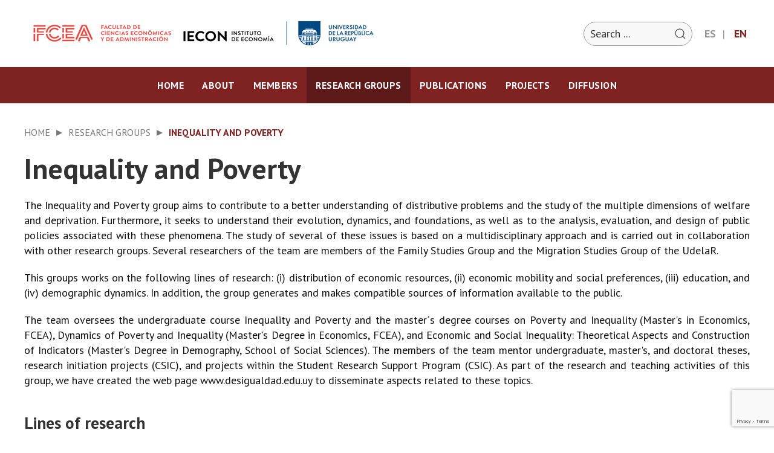

--- FILE ---
content_type: text/html; charset=utf-8
request_url: https://iecon.fcea.udelar.edu.uy/en/research-groups/inequality-and-poverty.html
body_size: 11281
content:



<!DOCTYPE html>

<html lang="es-es" dir="ltr" vocab="http://schema.org/">

<head>

    <meta http-equiv="X-UA-Compatible" content="IE=edge">

    <meta name="viewport" content="width=device-width, initial-scale=1">

    <!-- <link rel="shortcut icon" href="/templates/master/favicon.ico"> -->

    <link rel="apple-touch-icon-precomposed" href="/templates/master/apple_touch_icon.png">

    <meta charset="utf-8" />
	<base href="https://iecon.fcea.udelar.edu.uy/en/research-groups/inequality-and-poverty.html" />
	<meta name="keywords" content="Desigualdad y Pobreza" />
	<meta name="description" content="El Instituto de Economía forma parte del Departamento de Economía de la Facultad de Ciencias Económicas y de Administración de la Universidad de la República.
" />
	<title>IECON - Inequality and Poverty</title>
	<link href="/en/research-groups/inequality-and-poverty/feed/rss/gestor-de-contenidos/desigualdad-y-pobreza.feed" rel="alternate" type="application/rss+xml" title="RSS 2.0" />
	<link href="/en/research-groups/inequality-and-poverty/feed/atom/gestor-de-contenidos/desigualdad-y-pobreza.feed" rel="alternate" type="application/atom+xml" title="Atom 1.0" />
	<link href="/templates/master/favicon.ico" rel="shortcut icon" type="image/vnd.microsoft.icon" />
	<link href="https://iecon.fcea.udelar.edu.uy/en/component/search/?Itemid=165&amp;format=opensearch" rel="search" title="Search IECON" type="application/opensearchdescription+xml" />
	<link href="/plugins/system/jce/css/content.css?badb4208be409b1335b815dde676300e" rel="stylesheet" />
	<link href="/templates/master/css/template.css?8ac4e67d36ecb47cdd40a8d16c303371" rel="stylesheet" />
	<link href="/templates/master/css/custom.css?8ac4e67d36ecb47cdd40a8d16c303371" rel="stylesheet" />
	<link href="/templates/master/js/photoswipe/photoswipe.css" rel="stylesheet" />
	<link href="/templates/master/js/photoswipe/default-skin/default-skin.css" rel="stylesheet" />
	<link href="/templates/master/js/scrollbar/jquery.mCustomScrollbar.css" rel="stylesheet" />
	<link href="/media/mod_languages/css/template.css?8ac4e67d36ecb47cdd40a8d16c303371" rel="stylesheet" />
	<link href="/media/widgetkit/wk-styles-ee4c5fa2.css" rel="stylesheet" id="wk-styles-css" />
	<script src="/media/jui/js/jquery.min.js?8ac4e67d36ecb47cdd40a8d16c303371"></script>
	<script src="/media/jui/js/jquery-noconflict.js?8ac4e67d36ecb47cdd40a8d16c303371"></script>
	<script src="/media/jui/js/jquery-migrate.min.js?8ac4e67d36ecb47cdd40a8d16c303371"></script>
	<script src="/media/zoo/assets/js/responsive.js?ver=20220905"></script>
	<script src="/components/com_zoo/assets/js/default.js?ver=20220905"></script>
	<script src="/templates/master/vendor/assets/uikit/dist/js/uikit.js"></script>
	<script src="/templates/master/vendor/assets/uikit/dist/js/uikit-icons.js"></script>
	<script src="/templates/master/js/template.js?8ac4e67d36ecb47cdd40a8d16c303371"></script>
	<!--[if lt IE 9]><script src="/media/jui/js/html5.js?8ac4e67d36ecb47cdd40a8d16c303371"></script><![endif]-->
	<script src="/templates/master/js/custom.js?8ac4e67d36ecb47cdd40a8d16c303371"></script>
	<script src="/templates/master/js/photoswipe/photoswipe.min.js"></script>
	<script src="/templates/master/js/photoswipe/photoswipe-ui-default.min.js"></script>
	<script src="/templates/master/js/photoswipe/jquery.photoswipe.js"></script>
	<script src="/templates/master/js/pagination/pagination.js"></script>
	<script src="/templates/master/js/scrollbar/jquery.mCustomScrollbar.concat.min.js"></script>
	<script src="https://www.google.com/recaptcha/api.js?render=6LcpoDErAAAAAKccAqLHs8NaMlBWsCDG_8Moug6Y"></script>
	<!--[if lt IE 9]><script src="/media/system/js/html5fallback.js?8ac4e67d36ecb47cdd40a8d16c303371"></script><![endif]-->
	<script src="/media/widgetkit/uikit2-c6ae0104.js"></script>
	<script src="/media/widgetkit/wk-scripts-6f62e254.js"></script>
	<script>
if (typeof window.grecaptcha !== 'undefined') { grecaptcha.ready(function() { grecaptcha.execute("6LcpoDErAAAAAKccAqLHs8NaMlBWsCDG_8Moug6Y", {action:'homepage'});}); }
	</script>


    <!-- Google tag (gtag.js) -->
<script async src="https://www.googletagmanager.com/gtag/js?id=G-1GE1V8CT3L"></script>
<script>
  window.dataLayer = window.dataLayer || [];
  function gtag(){dataLayer.push(arguments);}
  gtag('js', new Date());

  gtag('config', 'G-1GE1V8CT3L');
</script>
</head>



<body class="">



    


    <!-- Toolbar -->

    


    <!-- Header -->

    



    <div class="tm-sticky-header" uk-sticky="show-on-up: true; top:0; animation: uk-animation-slide-top">



        <div class="tm-block-header">



            <div class="tm-block-headerbar uk-visible@m">

                <div class="uk-container uk-container-expand">

                    <div class="uk-flex uk-flex-between uk-flex-middle">

                        
                            <div>

                                <!-- Logo -->

                                
                                    <a class="uk-logo" href="/">

                                        <div class="custom">
	<p><img src="/images/logo.png" alt="" /></p></div>


                                    </a>

                                
                            </div>

                        
                        

                        <!-- Headerbar -->

                        
                            <div>

                                <div class="tm-headerbar">

                                    		<div id="mod-id-102" class="uk-panel ">

			
			<div class="mod-content">
				<div class="mod-languages">

	<ul class="lang-inline" dir="ltr">
						<li>
			<a href="/es/">
												<span class="label">ES</span>
										</a>
			</li>
											<li class="lang-active">
			<a href="https://iecon.fcea.udelar.edu.uy/en/research-groups/inequality-and-poverty.html">
												<span class="label">EN</span>
										</a>
			</li>
				</ul>

</div>
			</div>

		</div>
			<div id="mod-id-105" class="uk-panel mod-buscador">

			
			<div class="mod-content">
				
<form action="/en/research-groups/inequality-and-poverty.html" method="post" role="search" class="uk-search uk-search-default">
	
			<a href="/" class="" uk-search-icon></a>
	
	<input name="searchword" maxlength="200" class="uk-search-input" type="search" placeholder="Search ...">
	
	<input type="hidden" name="task" value="search" />
	<input type="hidden" name="option" value="com_search" />
	<input type="hidden" name="Itemid" value="165" />
</form>
			</div>

		</div>
	

                                </div>

                            </div>

                        
                    </div>

                </div>

            </div>

                    

            <!-- Navbar - Movil and Desktop -->

            
                <div class="tm-block-navbar">

                    <div class="uk-container uk-container-expand">



                        <nav class="uk-navbar-container" uk-navbar="xdropbar: true; xdropbar-mode: push">



                            
                                <div class="nav-overlay uk-navbar-left navbar-offcanvas">

                                    <!-- Toggle -->

                                    
                                        <a class="uk-navbar-toggle uk-hidden@m" uk-navbar-toggle-icon uk-toggle href="#offcanvas-main"></a>

                                    
                                                                                    

                                    <!-- Logo small -->

                                    
                                        <a class="uk-navbar-item uk-navbar-center uk-logo uk-hidden@m" href="/">

                                            <div class="custom">
	<p><img src="/images/logo.png" alt="" /></p></div>


                                        </a>

                                    
                                </div>

                            


                            <!-- Menu -->

                            
                                <div class="nav-overlay uk-navbar-left">

                                    <div class="uk-visible@m">

                                        
<ul class="uk-navbar-nav ">
	
					
			<li class="item-115 tm-default">

				<a href="/en/" ><span class="item-title">Home</span></a>
							
			</li>

					
			<li class="item-157 tm-divider tm-deeper uk-parent">

				<a href="#" class="separator "><span class="item-title">About</span></a>

				
					
						<div class="uk-navbar-dropdown">
							<ul class="uk-nav uk-navbar-dropdown-nav">
													
			<li class="item-158">

				<a href="/en/about/organization-and-objectives.html" ><span class="item-title">Organization and objectives</span></a>
							
			</li>

					
			<li class="item-159">

				<a href="/en/about/history.html" ><span class="item-title">History</span></a>
							
			</li>

					
			<li class="item-185">

				<a href="/en/about/seminars.html" ><span class="item-title">Seminars</span></a>
							
			</li>

					
			<li class="item-229">

				<a href="/en/about/iecon-library.html" ><span class="item-title">IECON Library </span></a>
							
			</li>

					
			<li class="item-249">

				<a href="https://intranet-iecon.fcea.udelar.edu.uy/" target="_blank" rel="noopener noreferrer"><span class="item-title">Intranet</span></a>
							
			</li>

											
															</ul>
						</div>

					

							
			</li>

					
			<li class="item-160 tm-divider tm-deeper uk-parent">

				<a href="#" class="separator "><span class="item-title">Members</span></a>

				
					
						<div class="uk-navbar-dropdown">
							<ul class="uk-nav uk-navbar-dropdown-nav">
													
			<li class="item-192">

				<a href="/en/members/faculty.html" ><span class="item-title">Faculty</span></a>
							
			</li>

					
			<li class="item-193">

				<a href="/en/members/secretary-and-library.html" ><span class="item-title">Secretary and Library</span></a>
							
			</li>

											
															</ul>
						</div>

					

							
			</li>

					
			<li class="item-161 uk-active tm-deeper uk-parent">

				<a href="/en/research-groups.html" ><span class="item-title">Research groups</span></a>
				
					
						<div class="uk-navbar-dropdown">
							<ul class="uk-nav uk-navbar-dropdown-nav">
													
			<li class="item-162">

				<a href="/en/research-groups/macroeconomic-analysis-and-trade.html" ><span class="item-title">Macroeconomic Analysis and Trade</span></a>
							
			</li>

					
			<li class="item-163">

				<a href="/en/research-groups/development.html" ><span class="item-title">Development</span></a>
							
			</li>

					
			<li class="item-165 tm-current uk-active">

				<a href="/en/research-groups/inequality-and-poverty.html" ><span class="item-title">Inequality and Poverty</span></a>
							
			</li>

					
			<li class="item-167">

				<a href="/en/research-groups/labor-economics.html" ><span class="item-title">Labor Economics</span></a>
							
			</li>

					
			<li class="item-169">

				<a href="/en/research-groups/ethics-justice-and-economy.html" ><span class="item-title">Ethics, Justice and Economy</span></a>
							
			</li>

					
			<li class="item-170">

				<a href="/en/research-groups/economic-history.html" ><span class="item-title">Economic history</span></a>
							
			</li>

					
			<li class="item-232">

				<a href="/en/research-groups/genero-economia-y-politicas-publicas.html" ><span class="item-title">Gender, Economy and Public Policies</span></a>
							
			</li>

					
			<li class="item-242 tm-deeper uk-parent">

				<span class="nav-header "><span class="item-title">Other research lines</span></span>

				
											<ul class="uk-nav-sub">
												
			<li class="item-168">

				<a href="/en/research-groups/other-research-lines/political-economy-and-fiscal-policy.html" ><span class="item-title">Political Economy and Fiscal Policy</span></a>
							
			</li>

					
			<li class="item-166">

				<a href="/en/research-groups/other-research-lines/agricultural-environmental-and-natural-resources-economics.html" ><span class="item-title">Agricultural, Environmental, and Natural Resources Economics</span></a>
							
			</li>

									</ul>
					

							
			</li>

											
															</ul>
						</div>

					

							
			</li>

					
			<li class="item-171 tm-divider tm-deeper uk-parent">

				<a href="#" class="separator "><span class="item-title">Publications</span></a>

				
					
						<div class="uk-navbar-dropdown">
							<ul class="uk-nav uk-navbar-dropdown-nav">
													
			<li class="item-172 tm-deeper uk-parent">

				<a href="/en/publications/iecon-production.html" ><span class="item-title">IECON Production</span></a>
				
											<ul class="uk-nav-sub">
												
			<li class="item-173">

				<a href="/en/publications/iecon-production/situation-documents.html" ><span class="item-title">Short Run Economic Situation Documents</span></a>
							
			</li>

					
			<li class="item-174">

				<a href="/en/publications/iecon-production/student-research-documents.html" ><span class="item-title">Student Research Documents</span></a>
							
			</li>

					
			<li class="item-175">

				<a href="/en/publications/iecon-production/working-papers.html" ><span class="item-title">Working papers</span></a>
							
			</li>

									</ul>
					

							
			</li>

					
			<li class="item-176 tm-deeper uk-parent">

				<a href="/en/publications/books.html" ><span class="item-title">Books</span></a>
				
											<ul class="uk-nav-sub">
												
			<li class="item-177">

				<a href="/en/publications/books/book-chapters.html" ><span class="item-title">Book chapters</span></a>
							
			</li>

					
			<li class="item-178">

				<a href="/en/publications/books/complete-works.html" ><span class="item-title">Complete works</span></a>
							
			</li>

									</ul>
					

							
			</li>

					
			<li class="item-179">

				<a href="/en/publications/peer-reviewed-publications.html" ><span class="item-title">Peer-reviewed publications</span></a>
							
			</li>

					
			<li class="item-181">

				<a href="/en/publications/databases.html" ><span class="item-title">Databases</span></a>
							
			</li>

					
			<li class="item-230">

				<a href="/en/publications/iecon-70-years.html" ><span class="item-title">IECON 70 years</span></a>
							
			</li>

											
															</ul>
						</div>

					

							
			</li>

					
			<li class="item-182">

				<a href="/en/projects.html" ><span class="item-title">Projects</span></a>
							
			</li>

					
			<li class="item-183 tm-deeper uk-parent">

				<a href="/en/diffusion.html" ><span class="item-title">Diffusion</span></a>
				
					
						<div class="uk-navbar-dropdown">
							<ul class="uk-nav uk-navbar-dropdown-nav">
													
			<li class="item-184">

				<a href="/en/diffusion/iecon-in-the-media.html" ><span class="item-title">IECON in the media</span></a>
							
			</li>

					
			<li class="item-245">

				<a href="https://fcea.udelar.edu.uy/blog.html" target="_blank" rel="noopener noreferrer"><span class="item-title">Economics Department Blog</span></a>
							
			</li>

					
			<li class="item-246">

				<a href="/en/diffusion/events.html" ><span class="item-title">Events</span></a>
							
			</li>

											
															</ul>
						</div>

					

							
			</li>

			</ul>


                                    </div>

                                </div>

                            
                                            

                            <!-- Search -->

                            
                                

                                <div class="nav-overlay uk-navbar-right">

                                    

                                    


                                    
                                        <div class="uk-hidden@m">

                                            		<div id="mod-id-128" class="uk-panel ">

			
			<div class="mod-content">
				<div class="mod-languages">

	<ul class="lang-inline" dir="ltr">
						<li>
			<a href="/es/">
												<span class="label">ES</span>
										</a>
			</li>
											<li class="lang-active">
			<a href="https://iecon.fcea.udelar.edu.uy/en/research-groups/inequality-and-poverty.html">
												<span class="label">EN</span>
										</a>
			</li>
				</ul>

</div>
			</div>

		</div>
			<div id="mod-id-129" class="uk-panel mod-buscador">

			
			<div class="mod-content">
				
<form action="/en/research-groups/inequality-and-poverty.html" method="post" role="search" class="uk-search uk-search-default">
	
			<a href="/" class="" uk-search-icon></a>
	
	<input name="searchword" maxlength="200" class="uk-search-input" type="search" placeholder="Search ...">
	
	<input type="hidden" name="task" value="search" />
	<input type="hidden" name="option" value="com_search" />
	<input type="hidden" name="Itemid" value="165" />
</form>
			</div>

		</div>
	

                                        </div>

                                    
                                </div>



                                


                            


                        </nav>



                    </div>



                    <div class="uk-navbar-dropbar"></div>

                </div>

            
        </div>

    </div>







    



    <!-- Fullscreen -->

    


    


    


    


        <div id="tm-content" class="tm-block tm-block-content">

            <div class="uk-container uk-container-center">

                <div class="tm-section-wrapper">

                    <div class="" uk-grid>



                        


                        <div class="uk-flex-1 uk-width-1-1">

                            <div class="uk-panel tm-content">



                                
                                    <div class="uk-margin tm-block-breadcrumb">

                                        <div aria-label="breadcrumbs" role="navigation">

	<ul class="uk-breadcrumb" itemscope itemtype="https://schema.org/BreadcrumbList">
		
		
						<li itemprop="itemListElement" itemscope itemtype="https://schema.org/ListItem">
											<a itemprop="item" href="/en/" class="pathway">
							<span itemprop="name">Home</span>
						</a>
					
					<meta itemprop="position" content="1">
				</li>
							<li itemprop="itemListElement" itemscope itemtype="https://schema.org/ListItem">
											<a itemprop="item" href="/en/research-groups.html" class="pathway">
							<span itemprop="name">Research groups</span>
						</a>
					
					<meta itemprop="position" content="2">
				</li>
							<li itemprop="itemListElement" itemscope itemtype="https://schema.org/ListItem" class="uk-active">
					<span itemprop="name">
						Inequality and Poverty					</span>
					<meta itemprop="position" content="3">
				</li>
				</ul>
</div>


                                    </div>

                                


                                


                                
<div class="yoo-zoo content-category siniestro-uikit3 siniestro-uikit3-desigualdad-y-pobreza">



	
	<h1 class="uk-article-title">Inequality and Poverty</h2>

	


	


	
	<div class="uk-margin uk-clearfix">

		
		<p>The Inequality and Poverty group aims to contribute to a better understanding of distributive problems and the study of the multiple dimensions of welfare and deprivation. Furthermore, it seeks to understand their evolution, dynamics, and foundations, as well as to the analysis, evaluation, and design of public policies associated with these phenomena. The study of several of these issues is based on a multidisciplinary approach and is carried out in collaboration with other research groups. Several researchers of the team are members of the Family Studies Group and the Migration Studies Group of the UdelaR.</p>
<p>This groups works on the following lines of research: (i) distribution of economic resources, (ii) economic mobility and social preferences, (iii) education, and (iv) demographic dynamics. In addition, the group generates and makes compatible sources of information available to the public.</p>
<p>The team oversees the undergraduate course Inequality and Poverty and the master´s degree courses on Poverty and Inequality (Master's in Economics, FCEA), Dynamics of Poverty and Inequality (Master's Degree in Economics, FCEA), and Economic and Social Inequality: Theoretical Aspects and Construction of Indicators (Master's Degree in Demography, School of Social Sciences). The members of the team mentor undergraduate, master's, and doctoral theses, research initiation projects (CSIC), and projects within the Student Research Support Program (CSIC). As part of the research and teaching activities of this group, we have created the web page www.desigualdad.edu.uy to disseminate aspects related to these topics.</p>
<h3><strong>Lines of research</strong></h3>
<p><strong>Distribution of economic resources</strong></p>
<p>This line of research aims to investigate the distribution of economic resources. Income and wealth inequality, as well as its levels and deficiencies, are studied using several approaches and data sources. Work is organized around three lines of research: Analysis of income and wealth distribution; inequality and poverty in the labor market; income distribution within households</p>
<p><strong>Economic mobility and social preferences</strong></p>
<p>This line of research aims to improve intergenerational mobility measurement using administrative records and longitudinal surveys. It seeks to identify the main channels that affect intergenerational mobility. To this end, it explores five mechanisms: (a) socio-cultural, (b) early childhood, (c) territorial segregation, (d) labor market, (e) social capital and transmission of assets.</p>
<p><strong>Education</strong></p>
<p>This line of research aims to analyze different aspects related to the analysis of educational trajectories, the loss of the link with the educational system, and the policies that could favor a successful insertion into the formal educational system. There are two current research sub-lines: educational trajectories, academic performance, and analysis of factors affecting educational results.</p>
<p><strong>Demographic Dynamics</strong></p>
<p>This line of research aims to understand the country's demographic trends better. To this end, it studies family dynamics and their probable links to individual well-being. In addition, it contributes to understanding the probable links between international mobility and human capital accumulation in Uruguay..
Several of these lines are developed within the Family Studies Group (GEF) framework, funded by the CSIC R+D Groups 2018 Program. The Family Studies Group was created in 1999 to study the dynamics of family change in Uruguay. It brings together researchers from the School of Medicine and the School of Social Sciences. It is currently supported by the Programa Grupos de CSIC 2018.</p>
<h3><strong>Members</strong></h3>
<ul>

<li><a href="/en/integrantes/docentes-en-formacion/item/bianchi-juan.html"><span style="text-decoration: underline;"><span style="color: #7e2322; text-decoration: underline;">Juan Pablo Bianchi</span></span></a></li>

	<li><a href="/en/integrantes/docentes/item/carbajal-fedora.html"><span style="text-decoration: underline;"><span style="color: #7e2322; text-decoration: underline;">Fedora Carbajal</span></span></a></li>
	<li><a href="/en/integrantes/docentes/item/colacce-maira.html"><span style="text-decoration: underline;"><span style="color: #7e2322; text-decoration: underline;">Maira Colacce</span></span></a></li>
	<li><a href="/en/integrantes/docentes/item/de-rosa-mauricio.html"><span style="text-decoration: underline;"><span style="color: #7e2322; text-decoration: underline;">Mauricio De Rosa</span></span></a></li>

	<li><a href="/en/integrantes/docentes/item/failache-elisa.html"><span style="color: #7e2322; text-decoration: underline;">Elisa Failache</span></a><span style="text-decoration: underline;"></span></li>

	<li><a href="/en/integrantes/docentes-en-formacion/item/franco-javier.html"><span style="color: #7e2322; text-decoration: underline;">Javier Franco</span></a><span style="text-decoration: underline;"></span></li>

<li><a href="/en/integrantes/docentes-en-formacion/item/handel-javier.html"><span style="color: #7e2322; text-decoration: underline;">Javier Handel</span></a><span style="text-decoration: underline;"></span></li>

	<li><a href="/en/integrantes/docentes/item/katzkowicz-noemi.html"><span style="text-decoration: underline;"><span style="color: #7e2322; text-decoration: underline;">Noemí Katzkowicz</span></span></a></li>
	<li><a href="/en/integrantes/docentes/item/leites-martin.html"><span style="text-decoration: underline;"><span style="color: #7e2322; text-decoration: underline;">Martín Leites</span></span></a></li>
	<li><a href="/en/integrantes/docentes/item/machado-alina.html"><span style="text-decoration: underline;"><span style="color: #7e2322; text-decoration: underline;">Alina Machado (coordinator)</span></span></a></li>
	<li><a href="/en/integrantes/docentes/item/mendez-luciana.html"><span style="text-decoration: underline;"><span style="color: #7e2322; text-decoration: underline;">Luciana Méndez</span></span></a></li>
		<li><a href="/en/integrantes/docentes/item/perazzo-ivone.html"><span style="text-decoration: underline;"><span style="color: #7e2322; text-decoration: underline;">Ivone Perazzo </span></span></a></li>

<li><a href="/en/integrantes/docentes/activos/item/queijo-agustina.html"><span style="color: #7e2322; text-decoration: underline;">Agustina Queijo</span></a></li>
		<li><a href="/en/integrantes/docentes/item/rodriguez-mariana.html"><span style="text-decoration: underline;"><span style="color: #7e2322; text-decoration: underline;">Mariana Rodríguez</span></span></a></li>
	<li><a href="/en/integrantes/docentes/item/salas-gonzalo.html"><span style="text-decoration: underline;"><span style="color: #7e2322; text-decoration: underline;">Gonzalo Salas</span></span></a></li>

https://iecon.fcea.udelar.edu.uy/es/integrantes/docentes-en-formacion/item/sena-matias.html

<li><a href="/en/integrantes/docentes-en-formacion/item/sena-matias.html"><span style="text-decoration: underline;"><span style="color: #7e2322; text-decoration: underline;">Matías Sena</span></span></a></li>

	<li><a href="/en/integrantes/docentes/item/tenenbaum-victoria.html"><span style="text-decoration: underline;"><span style="color: #7e2322; text-decoration: underline;">Victoria Tenenbaum</span></span></a></li>
	<li><a href="/en/integrantes/docentes/item/vigorito-andrea.html"><span style="text-decoration: underline;"><span style="color: #7e2322; text-decoration: underline;">Andrea Vigorito</span></span></a></li>

<li><a href="/en/integrantes/docentes-en-formacion/item/vergnes-adeline.html"><span style="text-decoration: underline;"><span style="color: #7e2322; text-decoration: underline;">Adeline Vergnes</span></span></a></li>

	<li><a href="/en/integrantes/docentes/item/vila-joan.html"><span style="text-decoration: underline;"><span style="color: #7e2322; text-decoration: underline;">Joan Vilá</span></span></a></li>

</ul>
<h3><a href="/en/component/zoo/advanced-search/175.html?Itemid=116"><strong><span style="color: #7e2322;">Publications (link)</span></strong></a></h3>
<h3 class="tm-publicaciones">Recent projects and publications</h3>
	</div>



	<!-- <hr> -->



	


	
    

    


	

<div class="zoo-category-items category-publicacion">

    <div class="uk-grid uk-child-width-1-1 uk-grid-match" uk-grid>

        
            <div>

                <div class="uk-panel zoo-panel-teaser zoo-panel-type-publicacion">

                    


<article class="uk-article zoo-article-teaser zoo-type-publicacion">

	
        
            



	


    
    

    
        <h2 class="uk-h3 zoo-teaser-title">

             <a title="DT 23-25 Determinants of Children’s Economic Aspirations and Implications for Their Well-being" href="/en/research-groups/inequality-and-poverty/item/determinants-of-children-s-economic-aspirations-and-implications-for-their-well-being.html?category_id=23">DT 23-25 Determinants of Children’s Economic Aspirations and Implications for Their Well-being</a> 
        </h2>

    
    

    
    

    
    

    
    

    
    

    
    

    
    

    
        <ul class="uk-list pos-taxonomy">

            


<li class="element element-relateditemspro element-relateditems author-s"><strong>Author(s): </strong><a href="/en/members/faculty/item/leites-martin.html" title="Leites, Martín">Leites, Martín</a> - <a href="/en/autores/item/nicolau-rodrigo.html" title="Nicolau, Rodrigo">Nicolau, Rodrigo</a> - <a href="/en/members/faculty/item/salas-gonzalo.html" title="Salas, Gonzalo">Salas, Gonzalo</a></li>



<li class="element element-itemcategory investigation-group"><strong>Research group: </strong><a href="/en/research-groups/inequality-and-poverty.html">Inequality and Poverty</a></li>



<li class="element element-text element-textpro ano"><span class="prefix">Year:</span> 2025</li>
        </ul>

    
    

    








        
    
</article>
                </div>

            </div>

        
            <div>

                <div class="uk-panel zoo-panel-teaser zoo-panel-type-publicacion">

                    


<article class="uk-article zoo-article-teaser zoo-type-publicacion">

	
        
            



	


    
    

    
        <h2 class="uk-h3 zoo-teaser-title">

             <a title="DT 22-25 Gender Performance in Online University Education" href="/en/research-groups/inequality-and-poverty/item/gender-performance-in-online-university-education-2.html?category_id=23">DT 22-25 Gender Performance in Online University Education</a> 
        </h2>

    
    

    
    

    
    

    
    

    
    

    
    

    
    

    
        <ul class="uk-list pos-taxonomy">

            


<li class="element element-relateditemspro element-relateditems author-s"><strong>Author(s): </strong><a href="/en/members/faculty/item/machado-alina.html" title="Machado, Alina">Machado, Alina</a> - <a href="/en/autores/item/cervini-maria.html" title="Cervini, María">Cervini, María</a></li>



<li class="element element-itemcategory investigation-group"><strong>Research group: </strong><a href="/en/research-groups/genero-economia-y-politicas-publicas.html">Gender, Economy and Public Policies</a>, <a href="/en/research-groups/inequality-and-poverty.html">Inequality and Poverty</a></li>



<li class="element element-text element-textpro ano"><span class="prefix">Year:</span> 2025</li>
        </ul>

    
    

    








        
    
</article>
                </div>

            </div>

        
            <div>

                <div class="uk-panel zoo-panel-teaser zoo-panel-type-publicacion">

                    


<article class="uk-article zoo-article-teaser zoo-type-publicacion">

	
        
            



	


    
    

    
        <h2 class="uk-h3 zoo-teaser-title">

             <a title="DT 14-25 Retornos económicos a la formación universitaria: un análisis de ingresos laborales en Uruguay" href="/en/research-groups/inequality-and-poverty/item/retornos-economicos-a-la-formacion-universitaria-un-analisis-de-ingresos-laborales-en-uruguay.html?category_id=23">DT 14-25 Retornos económicos a la formación universitaria: un análisis de ingresos laborales en Uruguay</a> 
        </h2>

    
    

    
    

    
    

    
    

    
    

    
    

    
    

    
        <ul class="uk-list pos-taxonomy">

            


<li class="element element-relateditemspro element-relateditems author-s"><strong>Author(s): </strong><a href="/en/members/faculty/item/amarante-veronica.html" title="Amarante, Verónica">Amarante, Verónica</a> - <a href="/en/members/faculty/item/carrasco-paula.html" title="Carrasco, Paula">Carrasco, Paula</a> - <a href="/en/members/faculty/item/maria-echeberria.html" title="Echeberría, María Eugenia">Echeberría, María Eugenia</a> - <a href="/en/members/faculty/item/katzkowicz-noemi.html" title="Katzkowicz, Noemí">Katzkowicz, Noemí</a> - <a href="/en/members/faculty/item/querejeta-martina.html" title="Querejeta, Martina">Querejeta, Martina</a></li>



<li class="element element-itemcategory investigation-group"><strong>Research group: </strong><a href="/en/research-groups/labor-economics.html">Labor Economics</a>, <a href="/en/research-groups/inequality-and-poverty.html">Inequality and Poverty</a></li>



<li class="element element-text element-textpro ano"><span class="prefix">Year:</span> 2025</li>
        </ul>

    
    

    








        
    
</article>
                </div>

            </div>

        
            <div>

                <div class="uk-panel zoo-panel-teaser zoo-panel-type-publicacion">

                    


<article class="uk-article zoo-article-teaser zoo-type-publicacion">

	
        
            



	


    
    

    
        <h2 class="uk-h3 zoo-teaser-title">

             <a title="DT 12-25 Psychological and cognitive factors associated with university dropout: A Comparative Study of Economics and Psychology Students in Uruguay" href="/en/research-groups/inequality-and-poverty/item/psychological-and-cognitive-factors-associated-with-university-dropout-a-comparative-study-of-economics-and-psychology-students-in-uruguay.html?category_id=23">DT 12-25 Psychological and cognitive factors associated with university dropout: A Comparative Study of Economics and Psychology Students in Uruguay</a> 
        </h2>

    
    

    
    

    
    

    
    

    
    

    
    

    
    

    
        <ul class="uk-list pos-taxonomy">

            


<li class="element element-relateditemspro element-relateditems author-s"><strong>Author(s): </strong><a href="/en/members/faculty/item/machado-alina.html" title="Machado, Alina">Machado, Alina</a> - <a href="/en/members/faculty/item/carbajal-fedora.html" title="Carbajal, Fedora">Carbajal, Fedora</a> - <a href="/en/autores/item/alvarez-lucia.html" title="Álvarez-Núñez, Lucía">Álvarez-Núñez, Lucía</a> - <a href="/en/autores/item/rodriguez-cecilia.html" title="Rodríguez, Cecilia">Rodríguez, Cecilia</a> - <a href="/en/autores/item/maiche-alejandro.html" title="Maiche, Alejandro">Maiche, Alejandro</a> - <a href="/en/autores/item/vazquez-alejandro.html" title="Vázquez-Echeverría, Alejandro">Vázquez-Echeverría, Alejandro</a></li>



<li class="element element-itemcategory investigation-group"><strong>Research group: </strong><a href="/en/research-groups/inequality-and-poverty.html">Inequality and Poverty</a></li>



<li class="element element-text element-textpro ano"><span class="prefix">Year:</span> 2025</li>
        </ul>

    
    

    








        
    
</article>
                </div>

            </div>

        
            <div>

                <div class="uk-panel zoo-panel-teaser zoo-panel-type-publicacion">

                    


<article class="uk-article zoo-article-teaser zoo-type-publicacion">

	
        
            



	


    
    

    
        <h2 class="uk-h3 zoo-teaser-title">

             <a title="DT 11-25 Estructura Tributaria en Uruguay: Las fuentes de Financiamiento del Estado y su Efecto Redistributivo" href="/en/research-groups/inequality-and-poverty/item/estructura-tributaria-en-uruguay-las-fuentes-de-financiamiento-del-estado-y-su-efecto-redistributivo.html?category_id=23">DT 11-25 Estructura Tributaria en Uruguay: Las fuentes de Financiamiento del Estado y su Efecto Redistributivo</a> 
        </h2>

    
    

    
    

    
    

    
    

    
    

    
    

    
    

    
        <ul class="uk-list pos-taxonomy">

            


<li class="element element-relateditemspro element-relateditems author-s"><strong>Author(s): </strong><a href="/en/members/faculty/item/de-rosa-mauricio.html" title="De Rosa, Mauricio">De Rosa, Mauricio</a> - <a href="/en/members/faculty/item/isabella-fernando.html" title="Isabella, Fernando">Isabella, Fernando</a> - <a href="/en/members/faculty/item/queijo-agustina.html" title="Queijo, Agustina">Queijo, Agustina</a> - <a href="/en/members/faculty/item/vila-joan.html" title="Vilá, Joan">Vilá, Joan</a></li>



<li class="element element-itemcategory investigation-group"><strong>Research group: </strong><a href="/en/research-groups/inequality-and-poverty.html">Inequality and Poverty</a></li>



<li class="element element-text element-textpro ano"><span class="prefix">Year:</span> 2025</li>
        </ul>

    
    

    








        
    
</article>
                </div>

            </div>

        
            <div>

                <div class="uk-panel zoo-panel-teaser zoo-panel-type-publicacion">

                    


<article class="uk-article zoo-article-teaser zoo-type-publicacion">

	
        
            



	


    
    

    
        <h2 class="uk-h3 zoo-teaser-title">

             <a title="The Lasting Effects of Working while in School: A Long-Term Follow-Up" href="/en/research-groups/inequality-and-poverty/item/the-lasting-effects-of-working-while-in-school-a-long-term-follow-up.html?category_id=23">The Lasting Effects of Working while in School: A Long-Term Follow-Up</a> 
        </h2>

    
    

    
    

    
    

    
    

    
    

    
    

    
    

    
        <ul class="uk-list pos-taxonomy">

            


<li class="element element-relateditemspro element-relateditems author-s"><strong>Author(s): </strong><a href="/en/autores/item/ferrando-mery.html" title="Ferrando, Mery">Ferrando, Mery</a> - <a href="/en/members/faculty/item/katzkowicz-noemi.html" title="Katzkowicz, Noemí">Katzkowicz, Noemí</a> - <a href="/en/autores/item/le-barbanchon-thomas.html" title="Le Barbanchon, Thomas">Le Barbanchon, Thomas</a> - <a href="/en/research-groups/inequality-and-poverty/item/ubfal-diego.html" title="Ubfal, Diego">Ubfal, Diego</a></li>



<li class="element element-text element-textpro revista"><span class="prefix">Journal:</span> Policy Research Working Paper</li>



<li class="element element-itemcategory investigation-group"><strong>Research group: </strong><a href="/en/research-groups/inequality-and-poverty.html">Inequality and Poverty</a></li>



<li class="element element-text element-textpro ano"><span class="prefix">Year:</span> 2025</li>
        </ul>

    
    

    








        
    
</article>
                </div>

            </div>

        
            <div>

                <div class="uk-panel zoo-panel-teaser zoo-panel-type-publicacion">

                    


<article class="uk-article zoo-article-teaser zoo-type-publicacion">

	
        
            



	


    
    

    
        <h2 class="uk-h3 zoo-teaser-title">

             <a title="The disparate evolution of multidimensional poverty, vulnerability, and horizontal inequalities in Uruguay" href="/en/research-groups/inequality-and-poverty/item/the-disparate-evolution-of-multidimensional-poverty-vulnerability-and-horizontal-inequalities-in-uruguay.html?category_id=23">The disparate evolution of multidimensional poverty, vulnerability, and horizontal inequalities in Uruguay</a> 
        </h2>

    
    

    
    

    
    

    
    

    
    

    
    

    
    

    
        <ul class="uk-list pos-taxonomy">

            


<li class="element element-relateditemspro element-relateditems author-s"><strong>Author(s): </strong><a href="/en/members/faculty/item/machado-alina.html" title="Machado, Alina">Machado, Alina</a> - <a href="/en/members/faculty/item/vigorito-andrea.html" title="Vigorito, Andrea">Vigorito, Andrea</a></li>



<li class="element element-text element-textpro revista"><span class="prefix">Journal:</span> Oxford Development Studies</li>



<li class="element element-itemcategory investigation-group"><strong>Research group: </strong><a href="/en/research-groups/inequality-and-poverty.html">Inequality and Poverty</a></li>



<li class="element element-text element-textpro ano"><span class="prefix">Year:</span> 2025</li>
        </ul>

    
    

    








        
    
</article>
                </div>

            </div>

        
            <div>

                <div class="uk-panel zoo-panel-teaser zoo-panel-type-publicacion">

                    


<article class="uk-article zoo-article-teaser zoo-type-publicacion">

	
        
            



	


    
    

    
        <h2 class="uk-h3 zoo-teaser-title">

             <a title="DT 09-25 Screen Exposure in Early Childhood: an Experiment on Parental Practices and Beliefs" href="/en/research-groups/inequality-and-poverty/item/screen-exposure-in-early-childhood-an-experiment-on-parental-practices-and-beliefs.html?category_id=23">DT 09-25 Screen Exposure in Early Childhood: an Experiment on Parental Practices and Beliefs</a> 
        </h2>

    
    

    
    

    
    

    
    

    
    

    
    

    
    

    
        <ul class="uk-list pos-taxonomy">

            


<li class="element element-relateditemspro element-relateditems author-s"><strong>Author(s): </strong><a href="/en/members/faculty/item/colombo-karina.html" title="Colombo, Karina">Colombo, Karina</a> - <a href="/en/members/faculty/item/failache-elisa.html" title="Failache, Elisa">Failache, Elisa</a></li>



<li class="element element-itemcategory investigation-group"><strong>Research group: </strong><a href="/en/research-groups/inequality-and-poverty.html">Inequality and Poverty</a></li>



<li class="element element-text element-textpro ano"><span class="prefix">Year:</span> 2025</li>
        </ul>

    
    

    








        
    
</article>
                </div>

            </div>

        
            <div>

                <div class="uk-panel zoo-panel-teaser zoo-panel-type-publicacion">

                    


<article class="uk-article zoo-article-teaser zoo-type-publicacion">

	
        
            



	


    
    

    
        <h2 class="uk-h3 zoo-teaser-title">

             <a title="Impact of COVID-19 on higher education for a developing country: Evidence from Uruguay" href="/en/research-groups/inequality-and-poverty/item/impact-of-covid-19-on-higher-education-for-a-developing-country-evidence-from-uruguay.html?category_id=23">Impact of COVID-19 on higher education for a developing country: Evidence from Uruguay</a> 
        </h2>

    
    

    
    

    
    

    
    

    
    

    
    

    
    

    
        <ul class="uk-list pos-taxonomy">

            


<li class="element element-relateditemspro element-relateditems author-s"><strong>Author(s): </strong><a href="/en/members/faculty/item/failache-elisa.html" title="Failache, Elisa">Failache, Elisa</a> - <a href="/en/autores/item/fiori-nicolas.html" title="Fiori, Nicolás">Fiori, Nicolás</a> - <a href="/en/members/faculty/item/katzkowicz-noemi.html" title="Katzkowicz, Noemí">Katzkowicz, Noemí</a> - <a href="/en/members/faculty/item/machado-alina.html" title="Machado, Alina">Machado, Alina</a> - <a href="/en/members/faculty/item/mendez-luciana.html" title="Méndez, Luciana">Méndez, Luciana</a></li>



<li class="element element-text element-textpro revista"><span class="prefix">Journal:</span> International Journal of Educational Development</li>



<li class="element element-itemcategory investigation-group"><strong>Research group: </strong><a href="/en/research-groups/inequality-and-poverty.html">Inequality and Poverty</a></li>



<li class="element element-text element-textpro ano"><span class="prefix">Year:</span> 2025</li>
        </ul>

    
    

    








        
    
</article>
                </div>

            </div>

        
            <div>

                <div class="uk-panel zoo-panel-teaser zoo-panel-type-publicacion">

                    


<article class="uk-article zoo-article-teaser zoo-type-publicacion">

	
        
            



	


    
    

    
        <h2 class="uk-h3 zoo-teaser-title">

             <a title="Initial inequality, unequal development: Effects of family instability on child development." href="/en/research-groups/inequality-and-poverty/item/initial-inequality-unequal-development-effects-of-family-instability-on-child-development.html?category_id=23">Initial inequality, unequal development: Effects of family instability on child development.</a> 
        </h2>

    
    

    
    

    
    

    
    

    
    

    
    

    
    

    
        <ul class="uk-list pos-taxonomy">

            


<li class="element element-relateditemspro element-relateditems author-s"><strong>Author(s): </strong><a href="/en/members/faculty/item/ceni-gonzalez-rodrigo.html" title="Ceni Gonzalez, Rodrigo">Ceni Gonzalez, Rodrigo</a> - <a href="/en/members/faculty/item/colacce-maira.html" title="Colacce, Maira">Colacce, Maira</a> - <a href="/en/members/faculty/item/salas-gonzalo.html" title="Salas, Gonzalo">Salas, Gonzalo</a></li>



<li class="element element-text element-textpro revista"><span class="prefix">Journal:</span> Review of Economics of the Household</li>



<li class="element element-itemcategory investigation-group"><strong>Research group: </strong><a href="/en/research-groups/labor-economics.html">Labor Economics</a>, <a href="/en/research-groups/inequality-and-poverty.html">Inequality and Poverty</a></li>



<li class="element element-text element-textpro ano"><span class="prefix">Year:</span> 2025</li>
        </ul>

    
    

    








        
    
</article>
                </div>

            </div>

        
            <div>

                <div class="uk-panel zoo-panel-teaser zoo-panel-type-publicacion">

                    


<article class="uk-article zoo-article-teaser zoo-type-publicacion">

	
        
            



	


    
    

    
        <h2 class="uk-h3 zoo-teaser-title">

             <a title="DT 08-25 Social Desirability Bias: Experimental Evidence on Reporting Parental Practices" href="/en/research-groups/inequality-and-poverty/item/social-desirability-bias-experimental-evidence-on-reporting-parental-practices.html?category_id=23">DT 08-25 Social Desirability Bias: Experimental Evidence on Reporting Parental Practices</a> 
        </h2>

    
    

    
    

    
    

    
    

    
    

    
    

    
    

    
        <ul class="uk-list pos-taxonomy">

            


<li class="element element-relateditemspro element-relateditems author-s"><strong>Author(s): </strong><a href="/en/members/faculty/item/colombo-karina.html" title="Colombo, Karina">Colombo, Karina</a> - <a href="/en/members/faculty/item/failache-elisa.html" title="Failache, Elisa">Failache, Elisa</a></li>



<li class="element element-itemcategory investigation-group"><strong>Research group: </strong><a href="/en/research-groups/inequality-and-poverty.html">Inequality and Poverty</a></li>



<li class="element element-text element-textpro ano"><span class="prefix">Year:</span> 2025</li>
        </ul>

    
    

    








        
    
</article>
                </div>

            </div>

        
            <div>

                <div class="uk-panel zoo-panel-teaser zoo-panel-type-publicacion">

                    


<article class="uk-article zoo-article-teaser zoo-type-publicacion">

	
        
            



	


    
    

    
        <h2 class="uk-h3 zoo-teaser-title">

             <a title="Poverty in Latin America" href="/en/research-groups/inequality-and-poverty/item/poverty-in-latin-america.html?category_id=23">Poverty in Latin America</a> 
        </h2>

    
    

    
    

    
    

    
    

    
    

    
    

    
    

    
        <ul class="uk-list pos-taxonomy">

            


<li class="element element-relateditemspro element-relateditems author-s"><strong>Author(s): </strong><a href="/en/members/faculty/item/amarante-veronica.html" title="Amarante, Verónica">Amarante, Verónica</a> - <a href="/en/members/faculty/item/colacce-maira.html" title="Colacce, Maira">Colacce, Maira</a> - <a href="/en/members/faculty/item/scalese-federico.html" title="Scalese, Federico">Scalese, Federico</a></li>



<li class="element element-text element-textpro revista"><span class="prefix">Journal:</span> Cambridge Elements</li>



<li class="element element-itemcategory investigation-group"><strong>Research group: </strong><a href="/en/research-groups/labor-economics.html">Labor Economics</a>, <a href="/en/research-groups/inequality-and-poverty.html">Inequality and Poverty</a></li>



<li class="element element-text element-textpro ano"><span class="prefix">Year:</span> 2025</li>
        </ul>

    
    

    








        
    
</article>
                </div>

            </div>

        
    </div>

</div>







<ul class="uk-pagination">



    <li class="uk-active"><span>1</span><li><a href="/en/research-groups/inequality-and-poverty/2.html">2</a></li><li><a href="/en/research-groups/inequality-and-poverty/3.html">3</a></li><li><a href="/en/research-groups/inequality-and-poverty/4.html">4</a></li><li><a href="/en/research-groups/inequality-and-poverty/5.html">5</a></li><li class="next"><a href="/en/research-groups/inequality-and-poverty/2.html"></li><li class="last"><a href="/en/research-groups/inequality-and-poverty/18.html">Last</a></li>
</ul>




</div>



                                


                            </div>

                        </div>

                    </div>

                </div>

            </div>

        </div>



    


    


    <!-- Footer Top -->

    


        <div id="block-footer-top" class="uk-section tm-block-footer-top">

            <div class="tm-container">

                <div class="tm-section-wrapper">

                    <footer class="tm-footer-top uk-child-width-1-1" uk-grid>

                        
		<div id="mod-id-109" class="mod-logo-footer">

			<div class="tm-block-module">
				<div class="uk-container">
					<div class="uk-panel tm-module-wrapper">
						
						
						<div class="mod-content">
							<div class="custom">
	<img src="/images/logo-footer.png" alt=""/>
</div>
						</div>

					</div>
				</div>
			</div>
			
		</div>
	
		<div id="mod-id-122" class="mod-info-contacto">

			<div class="tm-block-module">
				<div class="uk-container">
					<div class="uk-panel tm-module-wrapper">
						
						
						<div class="mod-content">
							<div class="custom">
	<p>Lauro Müller 1921 entre Eduardo Acevedo y Jackson.</p>
<p>Montevideo, Uruguay</p>
<p class="footer-mail-link">Phone&nbsp;<a href="tel:0059824131007">(598) 2413 1007</a></p>
<p class="footer-mail-link"><a href="mailto:iecon@fcea.edu.uy">iecon@fcea.edu.uy</a></p></div>
						</div>

					</div>
				</div>
			</div>
			
		</div>
	
		<div id="mod-id-110" class="mod-menu-redes">

			<div class="tm-block-module">
				<div class="uk-container">
					<div class="uk-panel tm-module-wrapper">
						
						
						<div class="mod-content">
							
<ul class="tm-nav-custom ">
	
					
			<li class="item-117">

				<a href="https://es-la.facebook.com/FCEA.UDELAR/" ><span uk-icon="icon:facebook"></span><span class="item-title">Facebook</span></a>
							
			</li>

					
			<li class="item-118">

				<a href="https://twitter.com/fcea_udelar?lang=es" ><span uk-icon="icon:twitter"></span><span class="item-title">Twitter</span></a>
							
			</li>

					
			<li class="item-119">

				<a href="https://www.instagram.com/fceaudelar/?hl=es-la" ><span uk-icon="icon:instagram"></span><span class="item-title">Instagram</span></a>
							
			</li>

					
			<li class="item-120">

				<a href="https://www.youtube.com/channel/UCGCfQwMPOp9uVF1OBQUSZBQ" ><span uk-icon="icon:youtube"></span><span class="item-title">Youtube</span></a>
							
			</li>

					
			<li class="item-121">

				<a href="https://www.flickr.com/photos/comunicacionfcea/" ><span uk-icon="icon:flickr"></span><span class="item-title">Flickr</span></a>
							
			</li>

					
			<li class="item-188">

				<a href="/en/contact.html" ><span uk-icon="icon:mail"></span><span class="item-title">Contact</span></a>
							
			</li>

			</ul>
						</div>

					</div>
				</div>
			</div>
			
		</div>
	

                    </footer>

                </div>

            </div>

        </div>



    


    <!-- Footer -->

    <div id="block-footer" class="uk-section tm-block-footer">

        <div class="uk-container uk-container-expand">

            <div class="tm-section-wrapper">

                <footer class="tm-footer uk-flex-middle uk-flex-between" uk-grid>



                    
                        		<div id="mod-id-121" class="mod-legal ">

			
			<div class="mod-content">
				<div class="custom">
	© 2022 - IECON - Instituto de Economía - All rights reserved.
</div>
			</div>

		</div>
	

                    


                    <div class="mod-siniestro">

                        <div class="uk-panel">

                            <svg xmlns="http://www.w3.org/2000/svg" viewBox="0 0 11.59 13.87">
                                <defs>
                                    <style>
                                        .cls-1 {fill: #999; fill-rule: evenodd;
                                        }
                                    </style>
                                </defs>
                                <path class="cls-1" d="M7,12.68a1.37,1.37,0,0,0,.51,2.26c-2.3-.12-2.88-1.3-3-2.26H4.18a2,2,0,0,1-2-2V3a2,2,0,0,1,2-2h7.64a2,2,0,0,1,2,2V10.7a2,2,0,0,1-2,2Zm4.61-5.82a3.38,3.38,0,0,0-1-2.51A3.5,3.5,0,0,0,8,3.32a3.56,3.56,0,0,0-2.58,1,3.38,3.38,0,0,0-1,2.51,3.4,3.4,0,0,0,1,2.53,3.53,3.53,0,0,0,2.58,1,3.5,3.5,0,0,0,2.56-1,3.43,3.43,0,0,0,1-2.53Zm-1.82,0a1.69,1.69,0,0,0-.53-1.23A1.76,1.76,0,0,0,8,5.12a1.79,1.79,0,0,0-1.28.51A1.66,1.66,0,0,0,6.2,6.86a1.69,1.69,0,0,0,.53,1.25A1.79,1.79,0,0,0,8,8.62a1.74,1.74,0,0,0,1.26-.51A1.69,1.69,0,0,0,9.8,6.86Z" transform="translate(-2.21 -1.06)" />
                            </svg>

                            <!-- <a href="http://www.siniestro.net" target="_blank">www.siniestro.net</a> - Diseño y comunicación digital -->

                        </div>

                    </div>

                </footer>

            </div>

        </div>

    </div>



    <!-- Offcanvas Main -->

    


        <div class="uk-offcanvas-content">

            <div id="offcanvas-main" uk-offcanvas="mode: none; overlay: true; selClose: .uk-offcanvas-close, .tm-offcanvas-close">

                <div class="uk-offcanvas-bar tm-offcanvas-bar-left">

                    <button class="uk-offcanvas-close uk-close-large" type="button" uk-close></button>

                    		<div id="mod-id-131" class="uk-panel ">

			
			<div class="mod-content">
				
<ul class="uk-navbar-nav mod-menu-offcanvas">
	
					
			<li class="item-115 tm-default">

				<a href="/en/" ><span class="item-title">Home</span></a>
							
			</li>

					
			<li class="item-157 tm-divider tm-deeper uk-parent">

				<a href="#" class="separator "><span class="item-title">About</span></a>

				
					
						<div class="uk-navbar-dropdown">
							<ul class="uk-nav uk-navbar-dropdown-nav">
													
			<li class="item-158">

				<a href="/en/about/organization-and-objectives.html" ><span class="item-title">Organization and objectives</span></a>
							
			</li>

					
			<li class="item-159">

				<a href="/en/about/history.html" ><span class="item-title">History</span></a>
							
			</li>

					
			<li class="item-185">

				<a href="/en/about/seminars.html" ><span class="item-title">Seminars</span></a>
							
			</li>

					
			<li class="item-229">

				<a href="/en/about/iecon-library.html" ><span class="item-title">IECON Library </span></a>
							
			</li>

					
			<li class="item-249">

				<a href="https://intranet-iecon.fcea.udelar.edu.uy/" target="_blank" rel="noopener noreferrer"><span class="item-title">Intranet</span></a>
							
			</li>

											
															</ul>
						</div>

					

							
			</li>

					
			<li class="item-160 tm-divider tm-deeper uk-parent">

				<a href="#" class="separator "><span class="item-title">Members</span></a>

				
					
						<div class="uk-navbar-dropdown">
							<ul class="uk-nav uk-navbar-dropdown-nav">
													
			<li class="item-192">

				<a href="/en/members/faculty.html" ><span class="item-title">Faculty</span></a>
							
			</li>

					
			<li class="item-193">

				<a href="/en/members/secretary-and-library.html" ><span class="item-title">Secretary and Library</span></a>
							
			</li>

											
															</ul>
						</div>

					

							
			</li>

					
			<li class="item-161 uk-active tm-deeper uk-parent">

				<a href="/en/research-groups.html" ><span class="item-title">Research groups</span></a>
				
					
						<div class="uk-navbar-dropdown">
							<ul class="uk-nav uk-navbar-dropdown-nav">
													
			<li class="item-162">

				<a href="/en/research-groups/macroeconomic-analysis-and-trade.html" ><span class="item-title">Macroeconomic Analysis and Trade</span></a>
							
			</li>

					
			<li class="item-163">

				<a href="/en/research-groups/development.html" ><span class="item-title">Development</span></a>
							
			</li>

					
			<li class="item-165 tm-current uk-active">

				<a href="/en/research-groups/inequality-and-poverty.html" ><span class="item-title">Inequality and Poverty</span></a>
							
			</li>

					
			<li class="item-167">

				<a href="/en/research-groups/labor-economics.html" ><span class="item-title">Labor Economics</span></a>
							
			</li>

					
			<li class="item-169">

				<a href="/en/research-groups/ethics-justice-and-economy.html" ><span class="item-title">Ethics, Justice and Economy</span></a>
							
			</li>

					
			<li class="item-170">

				<a href="/en/research-groups/economic-history.html" ><span class="item-title">Economic history</span></a>
							
			</li>

					
			<li class="item-232">

				<a href="/en/research-groups/genero-economia-y-politicas-publicas.html" ><span class="item-title">Gender, Economy and Public Policies</span></a>
							
			</li>

					
			<li class="item-242 tm-deeper uk-parent">

				<span class="nav-header "><span class="item-title">Other research lines</span></span>

				
											<ul class="uk-nav-sub">
												
			<li class="item-168">

				<a href="/en/research-groups/other-research-lines/political-economy-and-fiscal-policy.html" ><span class="item-title">Political Economy and Fiscal Policy</span></a>
							
			</li>

					
			<li class="item-166">

				<a href="/en/research-groups/other-research-lines/agricultural-environmental-and-natural-resources-economics.html" ><span class="item-title">Agricultural, Environmental, and Natural Resources Economics</span></a>
							
			</li>

									</ul>
					

							
			</li>

											
															</ul>
						</div>

					

							
			</li>

					
			<li class="item-171 tm-divider tm-deeper uk-parent">

				<a href="#" class="separator "><span class="item-title">Publications</span></a>

				
					
						<div class="uk-navbar-dropdown">
							<ul class="uk-nav uk-navbar-dropdown-nav">
													
			<li class="item-172 tm-deeper uk-parent">

				<a href="/en/publications/iecon-production.html" ><span class="item-title">IECON Production</span></a>
				
											<ul class="uk-nav-sub">
												
			<li class="item-173">

				<a href="/en/publications/iecon-production/situation-documents.html" ><span class="item-title">Short Run Economic Situation Documents</span></a>
							
			</li>

					
			<li class="item-174">

				<a href="/en/publications/iecon-production/student-research-documents.html" ><span class="item-title">Student Research Documents</span></a>
							
			</li>

					
			<li class="item-175">

				<a href="/en/publications/iecon-production/working-papers.html" ><span class="item-title">Working papers</span></a>
							
			</li>

									</ul>
					

							
			</li>

					
			<li class="item-176 tm-deeper uk-parent">

				<a href="/en/publications/books.html" ><span class="item-title">Books</span></a>
				
											<ul class="uk-nav-sub">
												
			<li class="item-177">

				<a href="/en/publications/books/book-chapters.html" ><span class="item-title">Book chapters</span></a>
							
			</li>

					
			<li class="item-178">

				<a href="/en/publications/books/complete-works.html" ><span class="item-title">Complete works</span></a>
							
			</li>

									</ul>
					

							
			</li>

					
			<li class="item-179">

				<a href="/en/publications/peer-reviewed-publications.html" ><span class="item-title">Peer-reviewed publications</span></a>
							
			</li>

					
			<li class="item-181">

				<a href="/en/publications/databases.html" ><span class="item-title">Databases</span></a>
							
			</li>

					
			<li class="item-230">

				<a href="/en/publications/iecon-70-years.html" ><span class="item-title">IECON 70 years</span></a>
							
			</li>

											
															</ul>
						</div>

					

							
			</li>

					
			<li class="item-182">

				<a href="/en/projects.html" ><span class="item-title">Projects</span></a>
							
			</li>

					
			<li class="item-183 tm-deeper uk-parent">

				<a href="/en/diffusion.html" ><span class="item-title">Diffusion</span></a>
				
					
						<div class="uk-navbar-dropdown">
							<ul class="uk-nav uk-navbar-dropdown-nav">
													
			<li class="item-184">

				<a href="/en/diffusion/iecon-in-the-media.html" ><span class="item-title">IECON in the media</span></a>
							
			</li>

					
			<li class="item-245">

				<a href="https://fcea.udelar.edu.uy/blog.html" target="_blank" rel="noopener noreferrer"><span class="item-title">Economics Department Blog</span></a>
							
			</li>

					
			<li class="item-246">

				<a href="/en/diffusion/events.html" ><span class="item-title">Events</span></a>
							
			</li>

											
															</ul>
						</div>

					

							
			</li>

			</ul>
			</div>

		</div>
	

                </div>

            </div>

        </div>



    


    <!-- Offcanvas Main Full -->

    


    <!-- Offcanvas Flip -->

    


    <!-- Float Bar -->

    


    <!-- Pop up -->

    


    <div class="pswp" tabindex="-1" role="dialog" aria-hidden="true">



        <div class="pswp__bg"></div>



        <div class="pswp__scroll-wrap">



            <div class="pswp__container">

                <div class="pswp__item"></div>

                <div class="pswp__item"></div>

                <div class="pswp__item"></div>

            </div>



            <div class="pswp__ui pswp__ui--hidden">

                <div class="pswp__top-bar">

                    <div class="pswp__counter"></div>

                    <button class="pswp__button pswp__button--close" title="Close (Esc)"></button>

                    <button class="pswp__button pswp__button--share" title="Share"></button>

                    <button class="pswp__button pswp__button--fs" title="Toggle fullscreen"></button>

                    <button class="pswp__button pswp__button--zoom" title="Zoom in/out"></button>



                    <div class="pswp__preloader">

                        <div class="pswp__preloader__icn">

                            <div class="pswp__preloader__cut">

                                <div class="pswp__preloader__donut"></div>

                            </div>

                        </div>

                    </div>

                </div>



                <div class="pswp__share-modal pswp__share-modal--hidden pswp__single-tap">

                    <div class="pswp__share-tooltip"></div>

                </div>



                <button class="pswp__button pswp__button--arrow--left" title="Previous (arrow left)"> </button>

                <button class="pswp__button pswp__button--arrow--right" title="Next (arrow right)"> </button>



                <div class="pswp__caption">

                    <div class="pswp__caption__center"></div>

                </div>

            </div>



        </div>

    </div>





    



    


</body>

</html>

--- FILE ---
content_type: text/html; charset=utf-8
request_url: https://www.google.com/recaptcha/api2/anchor?ar=1&k=6LcpoDErAAAAAKccAqLHs8NaMlBWsCDG_8Moug6Y&co=aHR0cHM6Ly9pZWNvbi5mY2VhLnVkZWxhci5lZHUudXk6NDQz&hl=en&v=N67nZn4AqZkNcbeMu4prBgzg&size=invisible&anchor-ms=20000&execute-ms=30000&cb=6w9camvqggvz
body_size: 48736
content:
<!DOCTYPE HTML><html dir="ltr" lang="en"><head><meta http-equiv="Content-Type" content="text/html; charset=UTF-8">
<meta http-equiv="X-UA-Compatible" content="IE=edge">
<title>reCAPTCHA</title>
<style type="text/css">
/* cyrillic-ext */
@font-face {
  font-family: 'Roboto';
  font-style: normal;
  font-weight: 400;
  font-stretch: 100%;
  src: url(//fonts.gstatic.com/s/roboto/v48/KFO7CnqEu92Fr1ME7kSn66aGLdTylUAMa3GUBHMdazTgWw.woff2) format('woff2');
  unicode-range: U+0460-052F, U+1C80-1C8A, U+20B4, U+2DE0-2DFF, U+A640-A69F, U+FE2E-FE2F;
}
/* cyrillic */
@font-face {
  font-family: 'Roboto';
  font-style: normal;
  font-weight: 400;
  font-stretch: 100%;
  src: url(//fonts.gstatic.com/s/roboto/v48/KFO7CnqEu92Fr1ME7kSn66aGLdTylUAMa3iUBHMdazTgWw.woff2) format('woff2');
  unicode-range: U+0301, U+0400-045F, U+0490-0491, U+04B0-04B1, U+2116;
}
/* greek-ext */
@font-face {
  font-family: 'Roboto';
  font-style: normal;
  font-weight: 400;
  font-stretch: 100%;
  src: url(//fonts.gstatic.com/s/roboto/v48/KFO7CnqEu92Fr1ME7kSn66aGLdTylUAMa3CUBHMdazTgWw.woff2) format('woff2');
  unicode-range: U+1F00-1FFF;
}
/* greek */
@font-face {
  font-family: 'Roboto';
  font-style: normal;
  font-weight: 400;
  font-stretch: 100%;
  src: url(//fonts.gstatic.com/s/roboto/v48/KFO7CnqEu92Fr1ME7kSn66aGLdTylUAMa3-UBHMdazTgWw.woff2) format('woff2');
  unicode-range: U+0370-0377, U+037A-037F, U+0384-038A, U+038C, U+038E-03A1, U+03A3-03FF;
}
/* math */
@font-face {
  font-family: 'Roboto';
  font-style: normal;
  font-weight: 400;
  font-stretch: 100%;
  src: url(//fonts.gstatic.com/s/roboto/v48/KFO7CnqEu92Fr1ME7kSn66aGLdTylUAMawCUBHMdazTgWw.woff2) format('woff2');
  unicode-range: U+0302-0303, U+0305, U+0307-0308, U+0310, U+0312, U+0315, U+031A, U+0326-0327, U+032C, U+032F-0330, U+0332-0333, U+0338, U+033A, U+0346, U+034D, U+0391-03A1, U+03A3-03A9, U+03B1-03C9, U+03D1, U+03D5-03D6, U+03F0-03F1, U+03F4-03F5, U+2016-2017, U+2034-2038, U+203C, U+2040, U+2043, U+2047, U+2050, U+2057, U+205F, U+2070-2071, U+2074-208E, U+2090-209C, U+20D0-20DC, U+20E1, U+20E5-20EF, U+2100-2112, U+2114-2115, U+2117-2121, U+2123-214F, U+2190, U+2192, U+2194-21AE, U+21B0-21E5, U+21F1-21F2, U+21F4-2211, U+2213-2214, U+2216-22FF, U+2308-230B, U+2310, U+2319, U+231C-2321, U+2336-237A, U+237C, U+2395, U+239B-23B7, U+23D0, U+23DC-23E1, U+2474-2475, U+25AF, U+25B3, U+25B7, U+25BD, U+25C1, U+25CA, U+25CC, U+25FB, U+266D-266F, U+27C0-27FF, U+2900-2AFF, U+2B0E-2B11, U+2B30-2B4C, U+2BFE, U+3030, U+FF5B, U+FF5D, U+1D400-1D7FF, U+1EE00-1EEFF;
}
/* symbols */
@font-face {
  font-family: 'Roboto';
  font-style: normal;
  font-weight: 400;
  font-stretch: 100%;
  src: url(//fonts.gstatic.com/s/roboto/v48/KFO7CnqEu92Fr1ME7kSn66aGLdTylUAMaxKUBHMdazTgWw.woff2) format('woff2');
  unicode-range: U+0001-000C, U+000E-001F, U+007F-009F, U+20DD-20E0, U+20E2-20E4, U+2150-218F, U+2190, U+2192, U+2194-2199, U+21AF, U+21E6-21F0, U+21F3, U+2218-2219, U+2299, U+22C4-22C6, U+2300-243F, U+2440-244A, U+2460-24FF, U+25A0-27BF, U+2800-28FF, U+2921-2922, U+2981, U+29BF, U+29EB, U+2B00-2BFF, U+4DC0-4DFF, U+FFF9-FFFB, U+10140-1018E, U+10190-1019C, U+101A0, U+101D0-101FD, U+102E0-102FB, U+10E60-10E7E, U+1D2C0-1D2D3, U+1D2E0-1D37F, U+1F000-1F0FF, U+1F100-1F1AD, U+1F1E6-1F1FF, U+1F30D-1F30F, U+1F315, U+1F31C, U+1F31E, U+1F320-1F32C, U+1F336, U+1F378, U+1F37D, U+1F382, U+1F393-1F39F, U+1F3A7-1F3A8, U+1F3AC-1F3AF, U+1F3C2, U+1F3C4-1F3C6, U+1F3CA-1F3CE, U+1F3D4-1F3E0, U+1F3ED, U+1F3F1-1F3F3, U+1F3F5-1F3F7, U+1F408, U+1F415, U+1F41F, U+1F426, U+1F43F, U+1F441-1F442, U+1F444, U+1F446-1F449, U+1F44C-1F44E, U+1F453, U+1F46A, U+1F47D, U+1F4A3, U+1F4B0, U+1F4B3, U+1F4B9, U+1F4BB, U+1F4BF, U+1F4C8-1F4CB, U+1F4D6, U+1F4DA, U+1F4DF, U+1F4E3-1F4E6, U+1F4EA-1F4ED, U+1F4F7, U+1F4F9-1F4FB, U+1F4FD-1F4FE, U+1F503, U+1F507-1F50B, U+1F50D, U+1F512-1F513, U+1F53E-1F54A, U+1F54F-1F5FA, U+1F610, U+1F650-1F67F, U+1F687, U+1F68D, U+1F691, U+1F694, U+1F698, U+1F6AD, U+1F6B2, U+1F6B9-1F6BA, U+1F6BC, U+1F6C6-1F6CF, U+1F6D3-1F6D7, U+1F6E0-1F6EA, U+1F6F0-1F6F3, U+1F6F7-1F6FC, U+1F700-1F7FF, U+1F800-1F80B, U+1F810-1F847, U+1F850-1F859, U+1F860-1F887, U+1F890-1F8AD, U+1F8B0-1F8BB, U+1F8C0-1F8C1, U+1F900-1F90B, U+1F93B, U+1F946, U+1F984, U+1F996, U+1F9E9, U+1FA00-1FA6F, U+1FA70-1FA7C, U+1FA80-1FA89, U+1FA8F-1FAC6, U+1FACE-1FADC, U+1FADF-1FAE9, U+1FAF0-1FAF8, U+1FB00-1FBFF;
}
/* vietnamese */
@font-face {
  font-family: 'Roboto';
  font-style: normal;
  font-weight: 400;
  font-stretch: 100%;
  src: url(//fonts.gstatic.com/s/roboto/v48/KFO7CnqEu92Fr1ME7kSn66aGLdTylUAMa3OUBHMdazTgWw.woff2) format('woff2');
  unicode-range: U+0102-0103, U+0110-0111, U+0128-0129, U+0168-0169, U+01A0-01A1, U+01AF-01B0, U+0300-0301, U+0303-0304, U+0308-0309, U+0323, U+0329, U+1EA0-1EF9, U+20AB;
}
/* latin-ext */
@font-face {
  font-family: 'Roboto';
  font-style: normal;
  font-weight: 400;
  font-stretch: 100%;
  src: url(//fonts.gstatic.com/s/roboto/v48/KFO7CnqEu92Fr1ME7kSn66aGLdTylUAMa3KUBHMdazTgWw.woff2) format('woff2');
  unicode-range: U+0100-02BA, U+02BD-02C5, U+02C7-02CC, U+02CE-02D7, U+02DD-02FF, U+0304, U+0308, U+0329, U+1D00-1DBF, U+1E00-1E9F, U+1EF2-1EFF, U+2020, U+20A0-20AB, U+20AD-20C0, U+2113, U+2C60-2C7F, U+A720-A7FF;
}
/* latin */
@font-face {
  font-family: 'Roboto';
  font-style: normal;
  font-weight: 400;
  font-stretch: 100%;
  src: url(//fonts.gstatic.com/s/roboto/v48/KFO7CnqEu92Fr1ME7kSn66aGLdTylUAMa3yUBHMdazQ.woff2) format('woff2');
  unicode-range: U+0000-00FF, U+0131, U+0152-0153, U+02BB-02BC, U+02C6, U+02DA, U+02DC, U+0304, U+0308, U+0329, U+2000-206F, U+20AC, U+2122, U+2191, U+2193, U+2212, U+2215, U+FEFF, U+FFFD;
}
/* cyrillic-ext */
@font-face {
  font-family: 'Roboto';
  font-style: normal;
  font-weight: 500;
  font-stretch: 100%;
  src: url(//fonts.gstatic.com/s/roboto/v48/KFO7CnqEu92Fr1ME7kSn66aGLdTylUAMa3GUBHMdazTgWw.woff2) format('woff2');
  unicode-range: U+0460-052F, U+1C80-1C8A, U+20B4, U+2DE0-2DFF, U+A640-A69F, U+FE2E-FE2F;
}
/* cyrillic */
@font-face {
  font-family: 'Roboto';
  font-style: normal;
  font-weight: 500;
  font-stretch: 100%;
  src: url(//fonts.gstatic.com/s/roboto/v48/KFO7CnqEu92Fr1ME7kSn66aGLdTylUAMa3iUBHMdazTgWw.woff2) format('woff2');
  unicode-range: U+0301, U+0400-045F, U+0490-0491, U+04B0-04B1, U+2116;
}
/* greek-ext */
@font-face {
  font-family: 'Roboto';
  font-style: normal;
  font-weight: 500;
  font-stretch: 100%;
  src: url(//fonts.gstatic.com/s/roboto/v48/KFO7CnqEu92Fr1ME7kSn66aGLdTylUAMa3CUBHMdazTgWw.woff2) format('woff2');
  unicode-range: U+1F00-1FFF;
}
/* greek */
@font-face {
  font-family: 'Roboto';
  font-style: normal;
  font-weight: 500;
  font-stretch: 100%;
  src: url(//fonts.gstatic.com/s/roboto/v48/KFO7CnqEu92Fr1ME7kSn66aGLdTylUAMa3-UBHMdazTgWw.woff2) format('woff2');
  unicode-range: U+0370-0377, U+037A-037F, U+0384-038A, U+038C, U+038E-03A1, U+03A3-03FF;
}
/* math */
@font-face {
  font-family: 'Roboto';
  font-style: normal;
  font-weight: 500;
  font-stretch: 100%;
  src: url(//fonts.gstatic.com/s/roboto/v48/KFO7CnqEu92Fr1ME7kSn66aGLdTylUAMawCUBHMdazTgWw.woff2) format('woff2');
  unicode-range: U+0302-0303, U+0305, U+0307-0308, U+0310, U+0312, U+0315, U+031A, U+0326-0327, U+032C, U+032F-0330, U+0332-0333, U+0338, U+033A, U+0346, U+034D, U+0391-03A1, U+03A3-03A9, U+03B1-03C9, U+03D1, U+03D5-03D6, U+03F0-03F1, U+03F4-03F5, U+2016-2017, U+2034-2038, U+203C, U+2040, U+2043, U+2047, U+2050, U+2057, U+205F, U+2070-2071, U+2074-208E, U+2090-209C, U+20D0-20DC, U+20E1, U+20E5-20EF, U+2100-2112, U+2114-2115, U+2117-2121, U+2123-214F, U+2190, U+2192, U+2194-21AE, U+21B0-21E5, U+21F1-21F2, U+21F4-2211, U+2213-2214, U+2216-22FF, U+2308-230B, U+2310, U+2319, U+231C-2321, U+2336-237A, U+237C, U+2395, U+239B-23B7, U+23D0, U+23DC-23E1, U+2474-2475, U+25AF, U+25B3, U+25B7, U+25BD, U+25C1, U+25CA, U+25CC, U+25FB, U+266D-266F, U+27C0-27FF, U+2900-2AFF, U+2B0E-2B11, U+2B30-2B4C, U+2BFE, U+3030, U+FF5B, U+FF5D, U+1D400-1D7FF, U+1EE00-1EEFF;
}
/* symbols */
@font-face {
  font-family: 'Roboto';
  font-style: normal;
  font-weight: 500;
  font-stretch: 100%;
  src: url(//fonts.gstatic.com/s/roboto/v48/KFO7CnqEu92Fr1ME7kSn66aGLdTylUAMaxKUBHMdazTgWw.woff2) format('woff2');
  unicode-range: U+0001-000C, U+000E-001F, U+007F-009F, U+20DD-20E0, U+20E2-20E4, U+2150-218F, U+2190, U+2192, U+2194-2199, U+21AF, U+21E6-21F0, U+21F3, U+2218-2219, U+2299, U+22C4-22C6, U+2300-243F, U+2440-244A, U+2460-24FF, U+25A0-27BF, U+2800-28FF, U+2921-2922, U+2981, U+29BF, U+29EB, U+2B00-2BFF, U+4DC0-4DFF, U+FFF9-FFFB, U+10140-1018E, U+10190-1019C, U+101A0, U+101D0-101FD, U+102E0-102FB, U+10E60-10E7E, U+1D2C0-1D2D3, U+1D2E0-1D37F, U+1F000-1F0FF, U+1F100-1F1AD, U+1F1E6-1F1FF, U+1F30D-1F30F, U+1F315, U+1F31C, U+1F31E, U+1F320-1F32C, U+1F336, U+1F378, U+1F37D, U+1F382, U+1F393-1F39F, U+1F3A7-1F3A8, U+1F3AC-1F3AF, U+1F3C2, U+1F3C4-1F3C6, U+1F3CA-1F3CE, U+1F3D4-1F3E0, U+1F3ED, U+1F3F1-1F3F3, U+1F3F5-1F3F7, U+1F408, U+1F415, U+1F41F, U+1F426, U+1F43F, U+1F441-1F442, U+1F444, U+1F446-1F449, U+1F44C-1F44E, U+1F453, U+1F46A, U+1F47D, U+1F4A3, U+1F4B0, U+1F4B3, U+1F4B9, U+1F4BB, U+1F4BF, U+1F4C8-1F4CB, U+1F4D6, U+1F4DA, U+1F4DF, U+1F4E3-1F4E6, U+1F4EA-1F4ED, U+1F4F7, U+1F4F9-1F4FB, U+1F4FD-1F4FE, U+1F503, U+1F507-1F50B, U+1F50D, U+1F512-1F513, U+1F53E-1F54A, U+1F54F-1F5FA, U+1F610, U+1F650-1F67F, U+1F687, U+1F68D, U+1F691, U+1F694, U+1F698, U+1F6AD, U+1F6B2, U+1F6B9-1F6BA, U+1F6BC, U+1F6C6-1F6CF, U+1F6D3-1F6D7, U+1F6E0-1F6EA, U+1F6F0-1F6F3, U+1F6F7-1F6FC, U+1F700-1F7FF, U+1F800-1F80B, U+1F810-1F847, U+1F850-1F859, U+1F860-1F887, U+1F890-1F8AD, U+1F8B0-1F8BB, U+1F8C0-1F8C1, U+1F900-1F90B, U+1F93B, U+1F946, U+1F984, U+1F996, U+1F9E9, U+1FA00-1FA6F, U+1FA70-1FA7C, U+1FA80-1FA89, U+1FA8F-1FAC6, U+1FACE-1FADC, U+1FADF-1FAE9, U+1FAF0-1FAF8, U+1FB00-1FBFF;
}
/* vietnamese */
@font-face {
  font-family: 'Roboto';
  font-style: normal;
  font-weight: 500;
  font-stretch: 100%;
  src: url(//fonts.gstatic.com/s/roboto/v48/KFO7CnqEu92Fr1ME7kSn66aGLdTylUAMa3OUBHMdazTgWw.woff2) format('woff2');
  unicode-range: U+0102-0103, U+0110-0111, U+0128-0129, U+0168-0169, U+01A0-01A1, U+01AF-01B0, U+0300-0301, U+0303-0304, U+0308-0309, U+0323, U+0329, U+1EA0-1EF9, U+20AB;
}
/* latin-ext */
@font-face {
  font-family: 'Roboto';
  font-style: normal;
  font-weight: 500;
  font-stretch: 100%;
  src: url(//fonts.gstatic.com/s/roboto/v48/KFO7CnqEu92Fr1ME7kSn66aGLdTylUAMa3KUBHMdazTgWw.woff2) format('woff2');
  unicode-range: U+0100-02BA, U+02BD-02C5, U+02C7-02CC, U+02CE-02D7, U+02DD-02FF, U+0304, U+0308, U+0329, U+1D00-1DBF, U+1E00-1E9F, U+1EF2-1EFF, U+2020, U+20A0-20AB, U+20AD-20C0, U+2113, U+2C60-2C7F, U+A720-A7FF;
}
/* latin */
@font-face {
  font-family: 'Roboto';
  font-style: normal;
  font-weight: 500;
  font-stretch: 100%;
  src: url(//fonts.gstatic.com/s/roboto/v48/KFO7CnqEu92Fr1ME7kSn66aGLdTylUAMa3yUBHMdazQ.woff2) format('woff2');
  unicode-range: U+0000-00FF, U+0131, U+0152-0153, U+02BB-02BC, U+02C6, U+02DA, U+02DC, U+0304, U+0308, U+0329, U+2000-206F, U+20AC, U+2122, U+2191, U+2193, U+2212, U+2215, U+FEFF, U+FFFD;
}
/* cyrillic-ext */
@font-face {
  font-family: 'Roboto';
  font-style: normal;
  font-weight: 900;
  font-stretch: 100%;
  src: url(//fonts.gstatic.com/s/roboto/v48/KFO7CnqEu92Fr1ME7kSn66aGLdTylUAMa3GUBHMdazTgWw.woff2) format('woff2');
  unicode-range: U+0460-052F, U+1C80-1C8A, U+20B4, U+2DE0-2DFF, U+A640-A69F, U+FE2E-FE2F;
}
/* cyrillic */
@font-face {
  font-family: 'Roboto';
  font-style: normal;
  font-weight: 900;
  font-stretch: 100%;
  src: url(//fonts.gstatic.com/s/roboto/v48/KFO7CnqEu92Fr1ME7kSn66aGLdTylUAMa3iUBHMdazTgWw.woff2) format('woff2');
  unicode-range: U+0301, U+0400-045F, U+0490-0491, U+04B0-04B1, U+2116;
}
/* greek-ext */
@font-face {
  font-family: 'Roboto';
  font-style: normal;
  font-weight: 900;
  font-stretch: 100%;
  src: url(//fonts.gstatic.com/s/roboto/v48/KFO7CnqEu92Fr1ME7kSn66aGLdTylUAMa3CUBHMdazTgWw.woff2) format('woff2');
  unicode-range: U+1F00-1FFF;
}
/* greek */
@font-face {
  font-family: 'Roboto';
  font-style: normal;
  font-weight: 900;
  font-stretch: 100%;
  src: url(//fonts.gstatic.com/s/roboto/v48/KFO7CnqEu92Fr1ME7kSn66aGLdTylUAMa3-UBHMdazTgWw.woff2) format('woff2');
  unicode-range: U+0370-0377, U+037A-037F, U+0384-038A, U+038C, U+038E-03A1, U+03A3-03FF;
}
/* math */
@font-face {
  font-family: 'Roboto';
  font-style: normal;
  font-weight: 900;
  font-stretch: 100%;
  src: url(//fonts.gstatic.com/s/roboto/v48/KFO7CnqEu92Fr1ME7kSn66aGLdTylUAMawCUBHMdazTgWw.woff2) format('woff2');
  unicode-range: U+0302-0303, U+0305, U+0307-0308, U+0310, U+0312, U+0315, U+031A, U+0326-0327, U+032C, U+032F-0330, U+0332-0333, U+0338, U+033A, U+0346, U+034D, U+0391-03A1, U+03A3-03A9, U+03B1-03C9, U+03D1, U+03D5-03D6, U+03F0-03F1, U+03F4-03F5, U+2016-2017, U+2034-2038, U+203C, U+2040, U+2043, U+2047, U+2050, U+2057, U+205F, U+2070-2071, U+2074-208E, U+2090-209C, U+20D0-20DC, U+20E1, U+20E5-20EF, U+2100-2112, U+2114-2115, U+2117-2121, U+2123-214F, U+2190, U+2192, U+2194-21AE, U+21B0-21E5, U+21F1-21F2, U+21F4-2211, U+2213-2214, U+2216-22FF, U+2308-230B, U+2310, U+2319, U+231C-2321, U+2336-237A, U+237C, U+2395, U+239B-23B7, U+23D0, U+23DC-23E1, U+2474-2475, U+25AF, U+25B3, U+25B7, U+25BD, U+25C1, U+25CA, U+25CC, U+25FB, U+266D-266F, U+27C0-27FF, U+2900-2AFF, U+2B0E-2B11, U+2B30-2B4C, U+2BFE, U+3030, U+FF5B, U+FF5D, U+1D400-1D7FF, U+1EE00-1EEFF;
}
/* symbols */
@font-face {
  font-family: 'Roboto';
  font-style: normal;
  font-weight: 900;
  font-stretch: 100%;
  src: url(//fonts.gstatic.com/s/roboto/v48/KFO7CnqEu92Fr1ME7kSn66aGLdTylUAMaxKUBHMdazTgWw.woff2) format('woff2');
  unicode-range: U+0001-000C, U+000E-001F, U+007F-009F, U+20DD-20E0, U+20E2-20E4, U+2150-218F, U+2190, U+2192, U+2194-2199, U+21AF, U+21E6-21F0, U+21F3, U+2218-2219, U+2299, U+22C4-22C6, U+2300-243F, U+2440-244A, U+2460-24FF, U+25A0-27BF, U+2800-28FF, U+2921-2922, U+2981, U+29BF, U+29EB, U+2B00-2BFF, U+4DC0-4DFF, U+FFF9-FFFB, U+10140-1018E, U+10190-1019C, U+101A0, U+101D0-101FD, U+102E0-102FB, U+10E60-10E7E, U+1D2C0-1D2D3, U+1D2E0-1D37F, U+1F000-1F0FF, U+1F100-1F1AD, U+1F1E6-1F1FF, U+1F30D-1F30F, U+1F315, U+1F31C, U+1F31E, U+1F320-1F32C, U+1F336, U+1F378, U+1F37D, U+1F382, U+1F393-1F39F, U+1F3A7-1F3A8, U+1F3AC-1F3AF, U+1F3C2, U+1F3C4-1F3C6, U+1F3CA-1F3CE, U+1F3D4-1F3E0, U+1F3ED, U+1F3F1-1F3F3, U+1F3F5-1F3F7, U+1F408, U+1F415, U+1F41F, U+1F426, U+1F43F, U+1F441-1F442, U+1F444, U+1F446-1F449, U+1F44C-1F44E, U+1F453, U+1F46A, U+1F47D, U+1F4A3, U+1F4B0, U+1F4B3, U+1F4B9, U+1F4BB, U+1F4BF, U+1F4C8-1F4CB, U+1F4D6, U+1F4DA, U+1F4DF, U+1F4E3-1F4E6, U+1F4EA-1F4ED, U+1F4F7, U+1F4F9-1F4FB, U+1F4FD-1F4FE, U+1F503, U+1F507-1F50B, U+1F50D, U+1F512-1F513, U+1F53E-1F54A, U+1F54F-1F5FA, U+1F610, U+1F650-1F67F, U+1F687, U+1F68D, U+1F691, U+1F694, U+1F698, U+1F6AD, U+1F6B2, U+1F6B9-1F6BA, U+1F6BC, U+1F6C6-1F6CF, U+1F6D3-1F6D7, U+1F6E0-1F6EA, U+1F6F0-1F6F3, U+1F6F7-1F6FC, U+1F700-1F7FF, U+1F800-1F80B, U+1F810-1F847, U+1F850-1F859, U+1F860-1F887, U+1F890-1F8AD, U+1F8B0-1F8BB, U+1F8C0-1F8C1, U+1F900-1F90B, U+1F93B, U+1F946, U+1F984, U+1F996, U+1F9E9, U+1FA00-1FA6F, U+1FA70-1FA7C, U+1FA80-1FA89, U+1FA8F-1FAC6, U+1FACE-1FADC, U+1FADF-1FAE9, U+1FAF0-1FAF8, U+1FB00-1FBFF;
}
/* vietnamese */
@font-face {
  font-family: 'Roboto';
  font-style: normal;
  font-weight: 900;
  font-stretch: 100%;
  src: url(//fonts.gstatic.com/s/roboto/v48/KFO7CnqEu92Fr1ME7kSn66aGLdTylUAMa3OUBHMdazTgWw.woff2) format('woff2');
  unicode-range: U+0102-0103, U+0110-0111, U+0128-0129, U+0168-0169, U+01A0-01A1, U+01AF-01B0, U+0300-0301, U+0303-0304, U+0308-0309, U+0323, U+0329, U+1EA0-1EF9, U+20AB;
}
/* latin-ext */
@font-face {
  font-family: 'Roboto';
  font-style: normal;
  font-weight: 900;
  font-stretch: 100%;
  src: url(//fonts.gstatic.com/s/roboto/v48/KFO7CnqEu92Fr1ME7kSn66aGLdTylUAMa3KUBHMdazTgWw.woff2) format('woff2');
  unicode-range: U+0100-02BA, U+02BD-02C5, U+02C7-02CC, U+02CE-02D7, U+02DD-02FF, U+0304, U+0308, U+0329, U+1D00-1DBF, U+1E00-1E9F, U+1EF2-1EFF, U+2020, U+20A0-20AB, U+20AD-20C0, U+2113, U+2C60-2C7F, U+A720-A7FF;
}
/* latin */
@font-face {
  font-family: 'Roboto';
  font-style: normal;
  font-weight: 900;
  font-stretch: 100%;
  src: url(//fonts.gstatic.com/s/roboto/v48/KFO7CnqEu92Fr1ME7kSn66aGLdTylUAMa3yUBHMdazQ.woff2) format('woff2');
  unicode-range: U+0000-00FF, U+0131, U+0152-0153, U+02BB-02BC, U+02C6, U+02DA, U+02DC, U+0304, U+0308, U+0329, U+2000-206F, U+20AC, U+2122, U+2191, U+2193, U+2212, U+2215, U+FEFF, U+FFFD;
}

</style>
<link rel="stylesheet" type="text/css" href="https://www.gstatic.com/recaptcha/releases/N67nZn4AqZkNcbeMu4prBgzg/styles__ltr.css">
<script nonce="QSJeEPcJX7X_zqnSM7_0bQ" type="text/javascript">window['__recaptcha_api'] = 'https://www.google.com/recaptcha/api2/';</script>
<script type="text/javascript" src="https://www.gstatic.com/recaptcha/releases/N67nZn4AqZkNcbeMu4prBgzg/recaptcha__en.js" nonce="QSJeEPcJX7X_zqnSM7_0bQ">
      
    </script></head>
<body><div id="rc-anchor-alert" class="rc-anchor-alert"></div>
<input type="hidden" id="recaptcha-token" value="[base64]">
<script type="text/javascript" nonce="QSJeEPcJX7X_zqnSM7_0bQ">
      recaptcha.anchor.Main.init("[\x22ainput\x22,[\x22bgdata\x22,\x22\x22,\[base64]/[base64]/[base64]/ZyhXLGgpOnEoW04sMjEsbF0sVywwKSxoKSxmYWxzZSxmYWxzZSl9Y2F0Y2goayl7RygzNTgsVyk/[base64]/[base64]/[base64]/[base64]/[base64]/[base64]/[base64]/bmV3IEJbT10oRFswXSk6dz09Mj9uZXcgQltPXShEWzBdLERbMV0pOnc9PTM/bmV3IEJbT10oRFswXSxEWzFdLERbMl0pOnc9PTQ/[base64]/[base64]/[base64]/[base64]/[base64]\\u003d\x22,\[base64]\\u003d\\u003d\x22,\[base64]/[base64]/Cl8ORacONM00EwohAXDnCgsOzVFvCvMOkEMKJYXDCnsKOFw0PH8OBfmbCg8OgesKfwpjChjxewrDCpForAsOdIsOtZ0kzwrzDmApDw7kkFgg8CWgSGMK2Rlo0w4spw6nCoQISdwTCjBbCksK1RXAWw4BKwoBiP8OTFVByw5LDv8KEw64Cw6/DinHDrMOtPRoGVSodw60XQsK3w4bDvhs3w4TCpSwEXBfDgMOxw5DCiMOvwoggwq/Dnid0wrzCvMOMGcKbwp4dwpPDqjPDqcOrEjthFMKhwoUYbX0Bw4AlO1IQMsOgGcOlw6/Dp8O1BB0HIzk8JMKOw41Kwq56Oj7CgRAkw7zDiDchw4wiw4PCp2obf1bCqMO7w7JvGcOOwrTDq2vDhMOdwr3DisOsRsO3w4TChG40wpBgWsKfw4rDi8O9LGFTw4LDhCjCocOfMDvDqcOPwrXDoMORwq/[base64]/Dq8Ksw6/DkBAhRsKPQmPCskh9OTAswpVKT144ZcOPEWVGUVJlVlh1ZS4KEcOQMi9+w6nDuBDDpcOkw4c4w4rDjCvDuFBaUMKrw7XCgWogCcKQHkvChMOiwpwRw7LCpV0ywqXCr8Klw5TDs8OXFcKbwobDnU5MAsO5wr5CwrYuwo5aI2cUBkIoFMK/wqPDgMO+I8Ohwq3CvmtWw63Ci04OwrRXw4Azw5EuT8OFCsKxwqoUd8Oaw7E7byBYwoh4E2Npw7wYZcOCwpXDkTbDscKUwq/CnRjCtCPDi8OOTcONasKGwqE/wrYTN8OVw48Jf8OrwqoCw7rCtRrDgzwqTBvDmH8cCsK/w6HDksKnURrDsH5kw481w6pmwo3CswYCVW/[base64]/ChEx3wp3DnWkTenp1w6UuacKxwrfCoknDt0PDgMOBw6IfwqZMBMO7w5vCmgkYw4RxDnUWwrdEJTMQYmlNwrNpesKPFsKqJ3snT8KFUBzCin/[base64]/[base64]/Cqj/CucKbF8O9w6bDmm/Ch8OAK8OMH8OQenJnwr0qRcKLK8OSMMK3wqnDjgTDisKkw6ITCMOFPW7DnExwwqEWVsOJGAplN8OxwoRdfl7ChizDt3zCtAPCqVBfwo4kw5nDm1nCoD4LwrNQw4jCrQnDncKmSFPCrEDCiMO/wpTDkMKLN0vCl8KjwrIzwpPCvsO4w6/DgxJxHw4sw5Vkw6EJESPCkxwRw4DDssO3VRoiHMOdwozCqX5wwpR/[base64]/[base64]/[base64]/CpsOeX8OBPl0YKTLDviJtwo8owrbDky/[base64]/wqIJw4XCngtowqFKEgN3JcKvKFHCmcOEwqDDij/[base64]/CuS3Dq0sjVk9VL0lqAUzDvhTDisK0wozCoMO7DsKQwp3CucOocUjDuFfDoyrDuMO9IsO/wqrDpcKBw67Dp8OhXTpSwodVwpvDg3RAwrrCusO3w4YXw7pGwrfDvcKfPQ3DoUrDh8O1wqoEw4IUb8Kuw7HCsXXDoMO5w4/DnsO5YwHDs8OVw7XDkwvCrsKUemvCinwjw4fCpcOqw4QyNMODw4LCtV9Uw7d7w53CmcOoZMOfFSvCjMORWyTDuHczwqzCpgcfwrBTw5UmQm7Dnk1Cw4xOwq8mwqVzwr9WwqxjAWvCqFXChsKlw7vCr8KNw64uw6hrwoJiwrbCtcOZAxgJwrQjwpxJwqfCjR/CqMO4eMKcD3TCtlpUXMOic3tcd8KNworDtQfCiRMpw6RlwpnDscOqwrsQbMKhw4lPw7dcCRovw4l2f28Yw7bDsy7Dm8OKNMO0E8O5MkAwUQh0wo7Cl8KwwptsQsKlw7I/w4Q0w47CgsOEDDVOcwPDlcO+woLDkmzCsMO4dsKfMMO+XhrClMKVYMO0G8KeTCHDrhMpWW3CtMOiF8Kaw7XDkMKWLsOJwpoCwr00woLDoTpsWR/Dr0XCpBxoT8Knd8K3DMOjbsK/c8KFwosFw67DrQTCqMOtQcONwoXCk33DlcOgw5UXRUkSwpoHwozCmx/[base64]/KjfCrMOmC8K1RT5RXXFeLALCj0hZw6bCs1nCunHDmsOBN8OnbWg8NGzDt8Kgw5YtJx3ChMK/wofDtMKhwoAPKMK1wrtiCcK5KMO+fsOvw7zDl8KbNzDCnhJTCQkXw4QqMMOvBwN9O8KYw43CgsOQwrxdBcOTw5/ClB0twprCvMORw6HDosKNwpFCwqHDilzDq07CsMKYwpbDo8O/wp/ChcKKwojCt8KFGEITQcOSwotewot5UkfCsiHCucK4wq3Cm8OBGMKcw4DCm8ORIhEgFi11YsKBRcKdwoTDqVLDlxkvwojDlsKqw7jDgn/DvWXDv0fCpCHCuncSw58GwqcWw6lSwpvDvBgSw49gw4rCosOOH8KJw5cLa8Kow6/Dm0fCoGNfFmRTNsOlakzCgsK8wpZ7RifDk8KfMsKuGjhawrB2eVtiPR4Xwo5/ZT82w4Auw4EGc8OBw5BxXsOXwrDDi2V6TsOiw7zCt8OREMO2Y8O4bUPDt8K6w7Ryw4dawoF4QsOtwo9Fw4fCv8KHTsKnKhnCv8KxworCm8K7RsOvPMO1w6A/wrcdaWY5wpbDi8OYwr7CojfDmcO6wqZ5w4XDtjPCqTBKDMO6woHDvTlgDWzCrV0zA8KYLsK/[base64]/wowLDSQSdj3CpCvDkgPDgnrClsK0HsKGwpHDnyHCqGJew7E5CcOtL1LCtcOfw7rCl8K1c8K4fS8tw6p6wroMw5tFwqcwdMKGNyM4CDFnVcKKFUfCvMOKw6tGwqDDty58w6AGwp8WwpF6U29nGFkyB8OCVyHCkFfDrcOkS1Rgw7DDp8Orw65Gwq/DtGFYVhUHwrzCtMK0MMKnbcKww5g/bVTCpQ/Cnnp2wrZWN8KGw4/[base64]/wqnDqMKBdMKgR0Nuw5LDiQEOC8K4wrwMwpZ+w4xGMQgKdMK0w713BSx/w48Sw4/DgWgPV8OAQDgUFHPCn13DjDFzw6h/w67DlMOxJsKiQncDb8K5M8K/wpoPw6tyL0fDij9MZcKcQEPCnDDDocOwwqgeZMKIZMKcwqtLwpBsw4/CphVaw5YBwolZTcOoB1Ypw5DCs8KZLTDDqcOyw5R6wpR4woMFfVXDrDbDgVLDlQkGFhhnYMKQNsK0w4QwI1/DvMOtw6nCosK0EFfDqBXCocOrVsOzYQnCm8KIwpgNwrc+wrPCgDcKwrbCkSDCv8KHwoBXMUVVw7cWwrzDqcOTVmTDkD/CmsKrc8Okf3RIwrTDohfDnA4Rd8Knw7kLGsKnY05rwp0UccOnfcKuVsOZClcpwqMtwqfDm8OpwqfDj8OCw7FGwpnDhcKcQsKAI8OLdl7CoGrCkz/Cuk9+wqjDh8OVw6c5wprCncOAFsO2wqBWw6/CsMO5wq7DlcKmwofCuVzClAzCglxAFcOBF8KFVFZhwq1tw5tpwqHDpMKHHTnDlQpFBMKxRzLDgT9TIcKCw5/[base64]/DqMKkwrptcgxTwpYow6nCklzCoQclbMO1w6bCuxHCiMKPTMOcWMOZwqVkwotnGx8Aw5XCjmTCtMO/MMORw4hhw51ZJMODwqF/wrHDpShabTkuR3Row6F/cMKew6dww5HDjsO+w69Tw7jDlWXDjMKuwqbDhTbDsAglwrEIJGTDl25pw4XDiH3CqT/Ct8KYwoLCucOCAsKxw79DwqYdLmMvQ3caw7JHw7zDjEbDj8OnwoDCpcKEwpfDsMK1ek5ANxgdDWReB23DtsKkwqsvwpp+EMK5a8OIw7rCrcOQCMOiw7XCoUwPPcOkJ3TCk3ASw7vDgyTDpXg/YsOQw55Iw5/CkE8nH1vDk8Osw6dfAMK6w5TDksOGSsOIwqofWT3Dq1PDigRiw6LClHdyWsKrJHbDmCtlw4AmbcKXJsO3L8KXSRkJw68Pw5BowrQowodyw5/DhlA/KlkTBMKJw4hjDMOSwpbDlcO+MMOew7TDuEhEG8KwT8KzUljCpTd0wqxhw7PCvSB7VANAw6LCiGM+wpJrH8OdCcOoGDohCTlCwpDCvmV5wqDCukfDqmTDu8K3SkHCuFEcP8OEw6h8w7JTAsOjPw8dRMOTQ8Kcw4R/woYzfCxnbsK/[base64]/w6w5w65zwps1EMKkw71tw7ZtJFLDpFTCm8KWw6MLw6wTw6/Co8KNDsKrUArDuMOzBMObLGrCmMKEDxLDpHZCfwHDmiTDvBMqHcOfG8KewonDqMKddcKJwrosw5MrZFQ4wo4Sw6XCvsOUXMKEw6s4wqkoL8KewrnChcOYwrcKTcK1w6RgwqDDp2bCrcO9w5PCgMO8w50XDMKqYcK/wpDDqjPDn8K4w7cGEgtXfW3CtMKgRF8pMsOaamjClcKywqXDtAJWw77Dj0TCp2zCmRcWC8KNwqrCg0l3wo3DkBFDwoHCnHrClMKQfjgZwp/CgcKqw5nDmkTCn8OXHsKUWy4WNh91T8OAwo/Dkk0YbSHDrMO2wrrDtcK4acKtw6JYYR3ClsOFJQErwq7Cr8OVw4Now7Qpw47CgMOlc10FUcOpQcO1wpfCmsKGWcKOw60jJMKOwqrCjSRFVcKRbsOlLcK+JsKHASvDt8OPSnh3NTltwrREODlDYsKyw5JZXwxFwpw0w6XCj1/DrksNw5hvX2vDtMK4wqcqTcOFw4stw63Dt3nDpW9nAXjDlcKvUcOnRlrDiBnCtTYKw7PDhHl0ecODwrxAS2/[base64]/DosKvRcOsRMO6ScOLUMOLNsK8Y8OFLjNfAsOvPQRoElY/wrZvDMOaw4rCosK4wp/Cn1PDiQ/DsMOLZcOZY1JuwoErJRN0AcOUw7oFAMOpw5DCs8OhbVogWcKWw6nCmFZrwpXCplrDpDx9wrFxKCJtwp/Dm0gcI2bDqCx0w5DCqzLClCUNw7RzOcOXw5rDvgzDg8KPw5M+wrLCpGoXwo5JBcO+f8KTTcKeVm/DigZcDVZmHsOWCjM1w6/DgVLDmsKjw4XDq8KYSRAAw7ZHw4d7SHgVw4HDqxrCjsO0HX7CsAPCjWbCvsK/[base64]/Coy7Dgm86X8KLZFLCmjxqMsKQOMKgwp7CmCDDpyBawqdTw4pIw61QwoLDrsO7w4/ChsKMTDXChCYsbE5pJSQbwrh9wo8Mwr14w5UjHz7CoEPDgsKUwoNAw6Vww4rDgHcWw7XDthDDjcKkwpnCpwvDg07CmMKYOWIbC8O6woxywovCusO5w444wrt2wpcKTsOpwp3DmcKlO1/CjMOGwp00w6TDlxwgw5rDncKjZnQ3WVfCiBZUasOfCHLDnsKNwqLCmzTCtcO9w6bCrMKcw4w/VcKMZcK4AMOUwqTDoWd3wrBDw6HCh0smD8KuSMOUTwzCngYRMMK1w7nDpMOfDnANI0LDt3XDv3rDmmw6NsOUfsOXYXbCtlbDrwzDt1/Ds8KxV8O5wqzCu8Omwp13IR/DksOfD8OWw5LClsKZA8KMYwJsYHDDkcOyLMOcA3Fzw4gmw7nDsBo3wo/DpsKXwrEyw65wWmIdXBsOwqpTwpnCsVceb8KXw5DCiAIIAgTDrAp/[base64]/CvjhaNllSw4fDtBtDCiRoDsKnMcOUPADCjcKPHcOTwrICTGU/wq/Cj8KAMcK9PSQSKsO/w4fCuy3CkHITwoPDncOpwqfCrcOcw7rCrsKrwoEow5jDhMKhB8O/wpHCrVcjwpgheSnCksOPw7XCiMKMJMOeS2jDl8OCQgXDukzDhsK3w4AxUsKFw4HChwnCqcOBalpuFMKwMMKqwqnDtMO4wqISwpnCp15ew7zCscKHw75LSMOqT8KzMV/CjcO8UcKxwoceakoFbsOSw4RawqFtHsK4BcKOw5TCsDXCjcKWC8OFSHLDjsOgZ8KmC8OBw5Vgw4/[base64]/CgHhfVMK8GngvwrVNw6kjwqfCuAgXbMKEwr9OwrPDnMOiw5DCly4WIn/DgcKywq94w6jChw15WsOiLMKEw4IZw5IreATDi8OMwoTDhm9uw7HCnWo3w4bDkWMGwrvDoWVvwoNDFmPCsV7DgcKzw5HDn8OFwrh/[base64]/HXsNaGNxwqNFE33Dk8OUwoYOBTlVwqs1PFbDtsOnw6jCh0PDssOMRMKnCsK3woEyWcOqZXpPdFd6XiHChlHDisKDfcK/w6DCiMKmUQTCp8KgXirDv8KcMgMvDMKtQMODwojDkxfDrcOrw4/[base64]/CocOGFSnCuMOga0R/w5vCucKYw5Y/wrp9w7XDp11ewpPDkU5hwrjCvcOLG8K+wqopHMKQwrdcwrofw4bDjMOmw7N8f8Ouwr7CscKBw6RewoTCncOtwpvDn1jCuB03SBzDiXAVUw5nfMObe8OIwqsWwpFxwoXDjSsDwrofwozDvSDCm8K+woDDgcOxIMOhw4ZWwopsbFF/BMKiw5Eww6fCvsOfw6vCrSvDqMOHF2cdVMKtOEJKWQ8bbh/DrRsAw7vCkHA/A8KNTMO0w4PClQ/CvkcQwrIYecOGMjVYwpB9Q1nDl8Kaw51qwpYFYFvDsmkLVcKWw4FEOsOcEEzChMO7worDsjzCgMOgwr95wqRdYMOCNsKZw4bDuMKjRh/Cg8OLw4fCrMOMKxbCuFTDpQ5Awr48wqXDmMO+ZxTDnzPCq8OJLgjCgsOfwqR2NsKlw7wiw48JMkQic8K6LHjCssOTw4l4w7fCnsKqw7wGHAbDt1nCsTAqwqUEwqABBwckw5oNURvDtzYmw4rDqcKSVCl2wo9dw4gzwrnDhB/ChiDCgMOHw7DDgMKbIQlgUcKhw6rDoDjDtHMAAcOTNcOXw7syB8Orwp/CmcKBwqjDkMOiTRZSSkDDknfCvMKLwpPCpSVLw4vDlcKfXCjCnMKQBsOtEcO7w7jDjCPCmH5oR3bCpkkRwp/[base64]/Cp1wmwp7Cjjwww7pGGsONZ0bCrwXDq8OZQUrCq3gdw61tf8K5D8KMUFUfcVXDvUHCrsKUaVTChV/[base64]/wrHChsKowqnCiMKIw5HCgcK8wq98w5EwKnMywrIGaMOLw67DmS5mFjAMb8OiwpjCnsOcFW3DmFjDji49AcOLw4/CjMKDwpzCh0Brwp3ClsKcLcOcwqojM0nCtMOndBs7w53DsR/DkWxLwplDJFIHZGbDgyfCq8K/BlrDrsKKwo4IV8OGwqDDkMO1w5/CgMOgwoTCiGLCknrDusOnUFTClsOATjvDnMOXwqzChFvDm8KDMALCs8KZT8KRwpXCginDowR/w5cGNCTCssO0CMK8V8OCXMOzcsO7wpwId0jCsyLDocOYBMOFw7bDoxLCi1Igw6fDjMOzwpvCp8KqCivChMOyw7ARDjvDncKxO3dtSXPDqMK8TBRNXsKZIMK+bsKhw77Cj8OpT8OoOcOyw4snE37CsMOkwp3CqcOfw5MswrHCqTEOCcO4MT7CuMOHDHN/woIQwqB8LcOmw7diw5MPwoXCkB/Dh8OiAcKtwpZnwptsw6TChAZ3w6PDsnPCiMOYw6BRUXtBwp7DkD5twrteO8K5wqPCtV1ow5bDh8KeFcKvOCHCnG7CsiR9wqROw5cgE8OfA3kowrnDisKNwr3Dm8KjwrfCgsKRdsK0fsKRw6XCvcObw57CrMKUc8Ocw4YMwqNJJ8Ocw7jCncKvw7TDucKEwoXDrglXw4/[base64]/w4LCgnbCjMOIwr/DpcORbGtUwpECw7zDqMK0w6Z+P3cnVcKETQ/CisOYSlLDusK+fMKBSE3DvysXXMK5w5/[base64]/DvsKyHXTDkkjChzNuecOWIl/Dl8Kewq5Sw7vDs0IjBlc8A8KtwrE7f8KXw5sfe1zCvMKIXkbDjMOKw5QJw5rDnMKow69dZCkuw6vClx1kw6FrciY/[base64]/Csjpnwp7CuSnDtcKsw7zDqWINw4cww7V8wrvDhV/DvzXCjXXDkMOUM1HDlsO8wpjDm1h0wrcIDsK5wop+HMOVQsOuw6PCnMOqDi7Dq8KGw5Rhw7BYw7bCpwBgVVvDmcOdw5nCmDova8O1wpDDl8K5Wy3DssOHw65VTsOYwoYWOMKVwo4sJsKffDHCncKSDsOpZQ/DoU8iwoMSW17CvcK7w5LDrMOMwrnCtsOtJHEZwrrDvcKPwocranLDt8OoQHHCmsOAdU7ChMOEw7gocsOaWcKKwogRHXLDicKQwrPDuTfCj8Khw5rCvS7DssK7wrEUeQBFA1Z2woXDtsOuay/DoxAcWsKzw5Bkw7kywqdeHkvCr8OXGG3Ck8KjK8Ohw47DiCp+w4/CmGZ5wp5BwpDDjSPDtsOXwpdwRsKLwo3DkcO5w5nCkMKdwr9bGzHDrjpcecO3w6vCscKAw5bClcKfwrLCmcOAcsKaRk/[base64]/C8Kzw51PwoBzw440w6AHwqosdyPDmA7CjWt2w70jw5IkAyHClcKgwoPCoMOlHlLDjC3DtMKRw6rCnylNw4zDp8K0a8KSXcOuwq3Dq25Hw5PCpw/Dk8OPwpnCk8KUN8KEPBkHw7XCtl4Pwqw5wqxgNUlcbmLCk8Owwq4TFC5Rw6zDuyrDvhLCkh04DxZdIxRSwoU1w6HDqcOwwqnCs8OobcOVw4ZGwr4jwoJCwqbDtsKbw4/DjMKRH8OKOyk5CzFbUcOBw6JOw7M0woV9wpXCpQcNSndVb8K5IcKqcVPCmsOTR2F8w5PCmsOIwrDDgVnDm2vCn8O8wpXCpsKDw7AwwpTDmcOww7/[base64]/DscKHw7F/wrtPYMKBAVnDn8O6XsOBw6rDiTPCocObwqFhIcO9MmnCh8OrLDtOE8OMwrzCjAHDg8OAHH0hwpjCujbCu8OMwqrDvsO1cSjDpMKQwrjCrlfCgEBGw4bDl8K2wrgSwowVw7bChsKGwqHDr3fDg8KQwpvDv3NiwrpJw7M3w6/DmMKqbMK7w6EMDMOTAMK0cx3CoMKDwqRdw6XCl2DCpBonADLCixsJwoTDuBI6NAjCvSjCtcOnXsKMwp0+YRLDk8KPNjUCw6bCmMOcw6LClsKCb8OwwplKHFXCl8OwM3Y4w6TDmR3Cl8Ojwq/[base64]/Cu8O9C34fw7QkQC9bAcK4wqzDpRN7H8Oyw67ClMK1wqPDvhXCp8OOw7PDrsONV8OCwobCrcOsFMKdwq/[base64]/Dqn/[base64]/[base64]/CuyhUw7cJwqsnMUgFwrrCgVzCjA3DgcKiw5FiwpAXfsOqw7EAwpfChMKABH/DmcO3TsKHN8Kaw6DDv8Ohw5bCjyLDtyAIDB/[base64]/UlPDtMKCw7lYACQRwqA6fsOVOsKNOsKkwr1Vwq3Du8Orw71Pf8KqwqPCsw0bworDkcO4SsKvw64fdcOOOcOJA8KpacOdw4PCq0nDrMKCacOEHS3DqV3DumdwwqROw7rDvlTCiE/CscOVfcKqa1HDi8OHI8KyfMO3Nw/CtMO1w6XDt1FUWcKiE8Kiw5zCggHDvsOXwqjCo8KTbMKgw4zCnsOMw6HDoRcRO8K4f8O+ICMRQsO6SSXDjgzDs8KvVMKsacK/wpjCj8KnEwrClcKOwrHCjhpHw7LCtEVrTcOecR1AwpLCrz3DvsKiw4vClcOkw7MVO8OEwqXCgMKyPsOOwpoVworDrcKVwobCl8KJEQA7wqdmV1PDo3jCll7CiCLDmnjDt8OSYg8Xw6TCjiLDh1AJXw3DlcOITMOjwr3CmsOhIcOJw5/[base64]/DnEDCg8OkXgTCnsKUFTnCv8OEAAdRw4nDiMKIwqvDrcO5fQ8jZsKvw758DAhEwokrKMK/VsOlwrhyccKtNS8sW8OgI8KLw6fCusKZw6FzdMOUBDLCjMOdCz3CrMKiwofCqGHCvsOQDlFVNsOrw77DtVsdw4fCtsKEDcK8w4RxF8KvQ17Co8K1w6fCmC/CggYTwp4XfX8Awo3CqSFDw4dWw5/[base64]/DqTpew7gVJsO7wqwHwoFoLsKOB8Owwr8MfXUmJsKCw4F/[base64]/CnMOWN2TCqGkrwroGa8K/wr9ow7V4bsO0E8KhBl9EHTVfw7Ekw6rCiwbDgAREw63ClMO4cxgFVsOzw6XChFomw4cvfsOyw5/[base64]/CgcOvwqhbRMOOTV/Ch8KxwonCh8KZwotPGWzCnQXCr8OHEH4Kw5HCl8OVNB3Cqw/DogpLwpfCrcOKV0tWU01uwo4Bw77Dtwsmw5oFb8OMwoFjw4k5w6LCnzdhwrpLwqzDgkRrHcK8JMOeG2HDi2ZAYsOgwqVgwqfChShawrNawqQWdcK5w5JMwr/DvcKaw743QUrCo27CqcOzNBvCmcOVJ37Dj8KqwrsFQk4iHAdQw6wzZMKTLlZ8CVI7PsOWN8KfwrAEKwnCkXUww6MIwr5/[base64]/w6hFFsKdSsOUNhVlw5DDrTXCnE/Cp33DjX/Co0bCgUU+Tw7CuHnDlk5basO+wqsdwqhIw5sdwqljwoJ7esODdw/DsF0iLMKPw4N1TQ5gw7FAMsKjwolyw5DCscOIwp1qNcOIwq8kHcKvwovDjsKkwrXCmzROwo7CsCUyHcKBB8KvQ8KUw4hMwqk5w5lUYmLCj8OvJWLCi8K4DlB1w4XDj28PdjHCnsOBw6obwpcQEAlBRMOKwrTDjXLDgcOEYMKWWMKeJcOYYnfCkcKww7XDq3AQw6/[base64]/DgX9BwoNIwoUXw7jDpR5vwrnDvCwqwrRrwpg7cmbDisKiwos3wqZLJykdw6hZw5HDn8K1E1lgMEDDt1vCocKFwrDDozcsw6dHw4LDiifCg8ONw7zCiSNiwoxbw6k5XsKawq/Dmj7DuFI0RkE4wqbCkTvDhgvCvA13wrfCqibCq146w7cnw6/[base64]/[base64]/CicK2w5MxeXjDkzDDhsO2HRPDpcKcMjh3UsOoGjg7wr/DoMKLHFUAwoEsSDgrwropBVfCgcKUwq8gZsOew7bCjsKHFTLCscK/w4/DtE7Cr8OKw50ewow1K0nDj8KXH8OiAGnCq8K9OVrCuMOFwoJfcBAWw7oGFHBrVMO9wqZzwqrCtMOZwr9SbSfDkX9bw5MLw5AbwpI3w6w8wpTCqcOcw7RRYcKEDn3Dp8Ozw78zwqLDql/Cn8OHw715FVBgw7XDg8KNw4dDKSBww7LCnibCscO9a8Knw6/Co0ZNwpphw7sEwpzCvMKmw5l9al7DkzHDrQ/CkMKvWsKDwp0mw6LDvcOlegXCtFPCskDCk1DClsOhX8OHVsOhcGnDjsKIw6fCpcONccKEw7/CpsOnWsK1PsKCIMOqw69bSMKEMsOVw7XCjcK5woE2wo1nw7gRw4E1wq3DjMKbw7jClMKPTA1qOUdmYEowwqtfw7/DuMODw6/CgwXCg8OJbhEdwq1IIGsGw5hMYkbDvnfCjSQ0wo5Yw40Wwr9Ww78AwqzDs1F2bcOdwr/DqmVPwpPClU3DucKAccKew6vDrsOOwrDDusO0wrLDvhrCigtZw6jDhV1FFMOnw50Ewr7CoAjDp8KhW8KIwqDDk8O5OcKNwqluCB/DpsOdCgtQHU9DOxZzPnTCgsOAV1Mjw6d5wp8gEjt7wrfDksOJU0pcYMKvDF5fUXEFYcOMYsOOFsKkL8KXwpkbw69hwrQVwqUTw5RuYRc/NVZ+wrQ6WgbDkMK7wrJ/w4HCj2zDsDXDscODw63DhhTCvcOiIsK+w7w0wqfCtFYSLlIGFcK4DAAjDMO0PMK/eyzCowrDp8KBHBFQwqZAw7JTwpLDg8OTRXEUXMK8w5rCmjrCpwbCl8KOwq/CgERTXXYtwrgkwpvCvkHDmF7ChCJxwobCuWHDpE7DnyHDn8OBw50Nw61wVWzDj8KhwqpEwrUhMsO0w7nDjcOCw6vCsShlw4DDicO6IcOFw6nCj8Obw6lZworCmMKxwrk5wqvCt8Oaw4t8w5/Cr2MTwrHCscKAw6Fnw4EXw5pbcMO1JU3DoHjDgMO0wp47wrzCtMO/[base64]/w7Ebw4ZIL8ODwpHDuMKvMMOkwo7DpV3DqQ/ChMOdwpLDhw0RLg9HwqHDqSTDssKpHiHCtC0Tw7nDvCbCqAQ+w7F9wo3Dt8Ovwp5hwqzCr1XDvMOhw74vFg5vwqgvK8K0w6HChn7CnkzCrhvDtMOKw6N6wpXDsMKRwr/Crx1bfsOTwqHDocKywo44flvDhsODwpQ7esKaw4rCqMO/[base64]/[base64]/DmDsTw4Yjw5rDoz1ldMODZcOEwrnDvcOCXlgfworDnAZhUj9kIxbDn8K0C8KkQwABW8OxbMOfwqDDk8O4w7HDksKrbXTChcOOAcOOw6fDncO5dEbDsl0vw5fDj8KBYirChcOPwrXDmnPCqsOqXcOeaMOcPsKyw5DCh8O7BMOKw5B/w5dAAMOgw7gewpIWfF1Nwrd7w5bDssOlw6pGw4bCicKSwr5Dw77CumPCk8Ozw4/DpjlPPcKXw7zDpgNewoZ6K8Osw5chF8KmUytxw5cbZcO0CCsHw71Jw6RGwoVkR3h3Ax7DgMOzUh3CihQ3w6TDr8KWw6PDl2fDs0HCocKSw5ocw6/[base64]/CmnLDrQRpDsKNworCpRfDoH9EZCbDlkcEwo3DrcKOKQdjwpBkwrsNwpDDmcO7w48UwpQmwqXDosKPA8OcAsOmP8KIw6fCgcKLwpYUY8OcZTlLw53Co8Ksa3tGXCZ6aVVBwqTCilE1DQUAbFvDrCjDji/[base64]/DpBXDi8KfNQhNwp4fG2lIWsK0wq0kWQ7CgMOCwpgaworDnsO8bz9ewoVLwoPCpMKiLw4DbsK0PlB/[base64]/[base64]/w7XDsD5vwoBLw4A/[base64]/CnSXCo8OkwrfDoBXDscKwMsKlwqrCpzHDqsO+wpbCtGzCgj4OwowQw4QPFEvDoMKiw43Dt8K3Y8OTIyzCmMOaWGc8woEEHRfDqyzDglw1AcK5S17DsAHCn8KWwr7CsMKhW1BiworDlcKqwq0Hw4AMwqrDmUnClMO/w4w8w6s+wrJQwoAtY8KPNhfDs8OwwpzCpcKaHMKwwqPDhGc1WsOeX0nCvkc3UcK8DMOEw5IHVlhaw5QEw5/CrsO1S1LDvMKFa8O3DMOZw4HCkC1oUcKIwrVoM0rCqjrCuiPDvcKEwoNxBX3CsMK/wrLDsgdQc8OGwrPDtsKhX0vDocKQwrd/OE1gw6k8w67DmMOMHcOxw4/CucKDwoYewrZnwrALw63CnMO2FsO/RlzDiMK0H3N+KmDCng5RQR/DtcKCGcO/wo43w7FMwo91w4nDsMOOwqhow5HDu8K/w4J7wrLDqcKaw51+PMOTGMOLQcOlLCdoERLCpMOHDcKcwpHCvcKQw6vCs2kvwobCszYNKk7Cr07Dmk/CscOhcTjCs8K4DScOw6DCr8KMwpxWUcKLw6c1w4oEw74tGT8xZsKswrFfwq/ChVrDhsKxMBbCqB3DuMKFwrhleU52GxvCv8K3J8KeZ8K8e8OZw4U7wpHCqMO2MMO2wrtEQsOtBi3DgDFlw7/[base64]/emvCqsOuw5HCkiPCkSlcw63Cq8OKw7NgQ2xpL8K6fwjCjjnCp18TwrHDtMOnw5jDkS3DlRd3HzVIQMKPwpsFNMOfw60bwrZIMcKdwr/DqcO0w7Ibw57CnxhtDgjCjcOIwptbF8KPwqrDm8KBw5DDhwgJwqBNaBIFZ1oMw4p0wrRlw7plP8K3P8OAw7vDhWgeJcOFw6/DhMOjJHF2w43CtX7DjlDCtzHCvsKRXAhEZsOjcMOswptHw4LCui/DlsOtw7TCk8OiwokAZXFsWsOhYw7Cg8OIPiAcw5sVwpnDqsOZwqPCpsOZwpHDpgF7w6nDoMKMwpNcwqfDtAdrwrbCu8KAw6ZpwrgDJ8KGG8O3w4/DiXldWGpbworDgMO/wrvDqEjDtnnDuSTCq3/CgUvDsUsow6UWfjPCg8K+w67CssOwwrN4F27CncKmw5HCoVlgJMKWw5vCgj5DwqZlB0skwqUlPUvDn3wyw7wTCUpxwqHCsFo/wpR/HcKtWxTDv1vCscOrw6TDmsKrcsKuwpkQwprCs8KzwpkgNMO+wpzDmcKOPMKOIkDDmMOmP1zDgUg4bMKUwqfCrcKfbMKlR8OBwovCqRnCvA3DqBHDvyDChsOYNWsJw6Riw4nDiMKKOX3DhmzCkAMMwr/CrsKMEMKDwp9ew5cjwpbCh8O0fMO0FGDClsKcw4rDhVvDuknDmcK/[base64]/CrgzChE7Dh3DDnMOFwo/ChcOvX8KVa2PDs1N1w4VLNMKjw60sw5w8CMOEHg/DssKKPMKAw7zDpcKmA20fFMKRwpfDh3FQw5TCiwXCpcO5JcOAOgzDn1/DmQfCr8O+BnjDqRIbw5Z7HWJyOsO8w4c+GsKCw5HCgmPDj13DqMKxw6LDljVxwpHDgyN6c8O9wo/DtDnCpQAswpPCnVBww73CucKKOcKRUcKrw5rClWNDcQzDjCVZw75DcRvCuToewrXCrsKMemY/[base64]/OsOOwqnDuBbDtR9LZcKnOX5SMcOqw5lKwr4ww53Cs8OOFgBkw47CqCTDucKhVgdhw53CngbCjsOBwpLDhEDCjQQkUVbDiC1vKcKTwr7DlArDtsOIBCrCmjlLA2RCVMKGYlDCusOdwrJrwoAqw4RkBcO1wqvDlsKzwqLDuEHDm1wnBMOnGMOvACLCg8OFbXsvcsOxAD5/[base64]/[base64]/AgXCmwgTw6AEdEY2woRVwqkacknDpsOYwqjClng6McKIJMKjW8OhT2ApFsKrbcKjwpksw4zCgS5LES/CkGc+MMKQfGRdHFMDIUlYNhTCnRTDk2rCillaw7wIwrN9AcKgU3Y/IcKiw5XCusOQw5/CgEd4w6w5c8KwZsOJb1DChE5Mw7FeJWvDuB7ChMORw73Cn3FkTj/DrhdNYsOIw6lyGQJLD0hfTn5pMGjCtHTChMKKLy/CiiLDrgXCsS7DtxbDjxzChi7DkcOEBMKdXWrDqsOZT2kuAxZ+WTvDn0k3UBF7ZMKawpPDh8O1fsOoSMOSLMKuRyVUeTVRw6LCocOCBnR6w5jDtXHCmsOAw7zDp1vCpUIHwo5qwpI+N8O7w4w\\u003d\x22],null,[\x22conf\x22,null,\x226LcpoDErAAAAAKccAqLHs8NaMlBWsCDG_8Moug6Y\x22,0,null,null,null,0,[21,125,63,73,95,87,41,43,42,83,102,105,109,121],[7059694,690],0,null,null,null,null,0,null,0,null,700,1,null,0,\[base64]/76lBhnEnQkZnOKMAhmv8xEZ\x22,0,0,null,null,1,null,0,1,null,null,null,0],\x22https://iecon.fcea.udelar.edu.uy:443\x22,null,[3,1,1],null,null,null,1,3600,[\x22https://www.google.com/intl/en/policies/privacy/\x22,\x22https://www.google.com/intl/en/policies/terms/\x22],\x22jw18+f7LPmuQWZcfFIToWtpo/RYFzW15aAeqcLvnjGU\\u003d\x22,1,0,null,1,1769772003287,0,0,[251,130,41,81],null,[255],\x22RC-VZvsI7fOrYpkcg\x22,null,null,null,null,null,\x220dAFcWeA4DCMzni9b9MkaKn3VrITQ_CHB0e5KXVsyWQVNOFy4HfHP0EqU0LcOcMS3LYU2cmM1AecZsubtHdk0BXkmlStSZ1Xfykw\x22,1769854803028]");
    </script></body></html>

--- FILE ---
content_type: text/css
request_url: https://iecon.fcea.udelar.edu.uy/templates/master/css/custom.css?8ac4e67d36ecb47cdd40a8d16c303371
body_size: 520
content:
#article-9 .tm-block .tm-block-content{
    background-color: #e0e0d6 !important;
}

.tm-content-custom {
    background-color: #e0e0d6 !important;
}

.tm-block.tm-block-content-custom {
    background-color: #fff !important;
}

/* Secretaría */
  #secTabla {
            width: 100%;
            border-collapse: collapse;
            margin-top: 20px;
    	
        }

        #secTabla th, #secTabla td {
            border-bottom: 2px solid #dddddd;
            text-align: left;
            padding: 8px;
            max-width: 550px; /* Ancho máximo de columna */
            overflow: hidden;
            white-space: nowrap;
            text-overflow: ellipsis;
        }
        #secTabla th {
            background-color: #f2f2f2;
        }

        #secTabla tr:hover {
            background-color: #e0e0d6;;
        }

        .borde-rojo {
            border-right: 2px solid #F24a47;
          vertical-align: top;
        }

        .borde-azul {
            border-right: 2px solid #035b98;
          vertical-align: top;
        }
        .borde-gris {
                   border-right: 2px solid #666666;
                  vertical-align: top;
        } .borde-fucsia {
                   border-right: 2px solid #db4f78;
                  vertical-align: top;
        } .borde-celeste {
           border-right: 2px solid #6fa8dc;
           vertical-align: top;
        } .borde-verde {
               border-right: 2px solid #93c47d;
               vertical-align: top;
        }

  #secTabla a {
            color: #035b98;
        }
        
  .ancho-columna-1 {
            max-width: 250px;
        }

        .ancho-columna-2 {
            width: 40%;
        }

        .ancho-columna-3 {
            width: 30%;
        }

--- FILE ---
content_type: application/javascript
request_url: https://iecon.fcea.udelar.edu.uy/templates/master/js/template.js?8ac4e67d36ecb47cdd40a8d16c303371
body_size: 1977
content:
// Theme JavaScript

// UIKit

(function (UIkit) {



    jQuery(function($) {

        $('[data-tm-photoswipe]').photoswipe({

            getThumbBoundsFn: null,

            showHideOpacity: true

        });

        

        $('[data-ur-photoswipe]').photoswipe({

            getThumbBoundsFn: null,

            showHideOpacity: true

        });

    

        // Animations

        var tmGroupAnimationSlide = '';

        var tmGroupAnimationScale = '';

        var tmSimpleAnimation = '';

    

        // tmGroupAnimationSlide.children().addClass('tm-invisible');

        // tmGroupAnimationScale.children().addClass('tm-invisible');

        // tmSimpleAnimation.addClass('tm-invisible');



        // Animations

        UIkit.scrollspy( tmGroupAnimationSlide, { cls: "uk-animation-slide-bottom-medium", target: "> *", delay: 200, "offset-top": 0.5 } );

        UIkit.scrollspy( tmGroupAnimationScale, { cls: "uk-animation-scale-up", target: "> *", delay: 200, "offset-top": 0.5 } );

        UIkit.scrollspy( tmSimpleAnimation, { cls: "uk-animation-slide-bottom-medium" } );



        $(".js-scrollbar").mCustomScrollbar({

            // axis: "x", // horizontal scrollbar

            theme: "dark-2"

        });



        window.addEventListener("load", function(){

            if($('.js-offcanvas').length) {

                let js_offcanvas = document.querySelectorAll(".js-offcanvas");

  

                for (i = 0; i < js_offcanvas.length; i++) 

                {

                    js_offcanvas[i].addEventListener('click', function(e) {

                        e.preventDefault();

                        UIkit.offcanvas( this.getAttribute('href') ).toggle();

                    });

                }

            }

        });

        $('.mod-zoo-filter input[name="elements[_itemname]"]').on('keyup change', function(e) {
            e.preventDefault();
            var $value = $(this).val();
            $('.mod-zoo-filter input[name="elements[58098ddf-cf23-4158-9fba-4bae6722b0fd]"]').val($value);
            $('.mod-zoo-filter input[name="elements[e8fe3b34-3a95-4497-b6ca-ffb81b493ac5]"]').val($value);
            $('.mod-zoo-filter input[name="elements[fc82bb27-f9a8-457a-9ae3-ccd938063354]"]').val($value);
            $('.mod-zoo-filter input[name="elements[ead24595-bb88-44ad-ab73-519f845556aa]"]').val($value);
        });

        let link = `<a class="link-plus" href="instituto/seminarios"><i class="fa fa-plus" aria-hidden="true"></i></a>`;

        $('.mod-seminarios .mod-content .uk-grid').append(link);

        let btnDropdowns = document.querySelectorAll('.uk-navbar-nav.mod-menu-offcanvas > li.tm-deeper > a');

        if(btnDropdowns) {
            btnDropdowns.forEach(element => {
                element.addEventListener("click", function (e) {
                    e.preventDefault();
                    btnDropdowns.forEach(element => {
                        if(element.nextElementSibling.classList.contains('open')) element.nextElementSibling.classList.remove('open');
                    });
                    e.target.nextElementSibling.classList.add('open');
                });
            });
        }

        // Agregar prop target _blank a los links que apunten afuera
        // ==========================================================
        $('.zoo-type-autor a[href^="http"]').attr('target','_blank');

        $('.zoo-type-base-de-dato a[href^="http"]').attr('target','_blank');

        $('.zoo-type-proyecto a[href^="http"]').attr('target','_blank');

        $('.zoo-type-publicacion a[href^="http"]').attr('target','_blank');

        $('.zoo-type-seminario a[href^="http"]').attr('target','_blank');

        // Ordenar grupos de investigación de publicaciones (home)
        // ==========================================================
        let publicaciones = $('#elements_itemcategory-1 option');

        if(publicaciones) {
            publicaciones.sort(function (a, b) {
                return a.text.localeCompare(b.text);
            });
    
            $('#elements_itemcategory-1').html(publicaciones);
    
            publicaciones = $('#elements_itemcategory-1 option');
    
            $(publicaciones[0]).prop('selected', true);
        }



        // Ordenar los autores del formulario de publicaciones (home)
        // ==========================================================
        let autores = $('#elements_itemcategory-2 option');

        if(autores) {
            autores.sort(function (a, b) {
                return a.text.localeCompare(b.text);
            });
    
            $('#elements_itemcategory-2').html(autores);
    
            autores = $('#elements_itemcategory-2 option');
    
            $(autores[0]).prop('selected', true);
        }


        // Ordenar los años del formulario de publicaciones (home)
        // ==========================================================
        // DESDE
        let desde = $('#elements2a5d994a-8064-40de-b721-b1f93b4f82c8from option');
        
        if(desde) {
            desde.sort(function (a, b) {
                return a.text.localeCompare(b.text);
            });
            
            $('#elements2a5d994a-8064-40de-b721-b1f93b4f82c8from').html(desde);
            
            desde = $('#elements2a5d994a-8064-40de-b721-b1f93b4f82c8from option');
            
            $(desde[0]).prop('selected', true);
        }
        
        
        
        // HASTA
        let hasta = $('#elements2a5d994a-8064-40de-b721-b1f93b4f82c8to option');
        
        if(hasta) {
            hasta.sort(function (a, b) {
                return a.text.localeCompare(b.text);
            });
            
            $('#elements2a5d994a-8064-40de-b721-b1f93b4f82c8to').html(hasta);
            
            hasta = $('#elements2a5d994a-8064-40de-b721-b1f93b4f82c8to option');
            
            $(hasta[0]).prop('selected', true);
        }
        
        // Dar estilos al campo select año del buscador publicaciones
        // ==========================================================
        $('#elements2a5d994a-8064-40de-b721-b1f93b4f82c8').addClass('uk-select');
        
        // Eliminar filtro de búsqueda de publicaciones (full)
        // ==========================================================
        let filterForm = $('.yoo-zoo-full-publicacion').prev();
        if(filterForm) filterForm.remove();
        
        // Cambiar a inglés Activo/Inactivo
        // ==========================================================
        let url = window.location.href;

        let isEng = url.split('/');

        isEng.forEach(function(data) {
            if(data == 'en') {

                $('li.estado span').each(function (index, element) {
                    if($(this).text().toLowerCase() == 'activo') {
                        $(this).html('Active');
                    } else {
                        $(this).html('Inactive');
                    }                   
                });
                
            };
        });

        var options = $('#elements_itemcategory-4 option');
        
        if(options) {
            var arr = options.map(function (_, o) { return { t: $(o).text(), v: o.value }; }).get();
            arr.sort(function (o1, o2) { return o1.t.localeCompare(o2.t) });
            options.each(function (i, o) {
                o.value = arr[i].v;
                $(o).text(arr[i].t);
            });
        }
        
    });    

})(UIkit);







--- FILE ---
content_type: application/javascript
request_url: https://iecon.fcea.udelar.edu.uy/templates/master/js/photoswipe/jquery.photoswipe.js
body_size: 1252
content:
(function( $ ) {
    $.fn.photoswipe = function(options){
        var galleries = [],
            _options = options;
        
        var init = function($this){
            galleries = [];
									
			$this.each(function(i, photo)
			{
				var $photo_options = str2json($(photo).attr('data-tm-photoswipe')),
					size = $photo_options.size.split('x');
					
					if (size.length != 2){
                        throw SyntaxError("Missing data-size attribute.");
                    }
					
					if (!galleries[$photo_options.group]) galleries[$photo_options.group] = { items: [] };
					
					$(photo).data('gallery-id', $photo_options.group);
                    $(photo).data('photo-id', galleries[$photo_options.group].items.length);
					
					var item = {
                        src: $(photo).attr('href'),
                        msrc: $photo_options.msrc ? $photo_options.msrc : $(photo).find('img').attr('src'),
                        w: parseInt(size[0],10),
                        h: parseInt(size[1],10),
                        title: $(photo).attr('data-title') ? $(photo).attr('data-title') : $(photo).attr('title'),
						el: $(photo)
                    }
					
					galleries[$photo_options.group].items.push(item);
			});
			
			$('html').on('click', '[data-tm-photoswipe]', function(e){
				e.preventDefault();
				
				var gid = $(this).data('gallery-id'),
					pid = $(this).data('photo-id');
				
				openGallery(gid, pid);
			});
			
        }
                		
		var str2json = function(str, notevil) {
			try {
				if (notevil) {
					return JSON.parse(str
						// wrap keys without quote with valid double quote
						.replace(/([\$\w]+)\s*:/g, function(_, $1){return '"'+$1+'":';})
						// replacing single quote wrapped ones to double quote
						.replace(/'([^']+)'/g, function(_, $1){return '"'+$1+'"';})
					);
				} else {
					return (new Function("", "var json = " + str + "; return JSON.parse(JSON.stringify(json));"))();
				}
			} catch(e) { return false; }
		};
        
        var openGallery = function(gid, pid){
            var pswpElement = document.querySelectorAll('.pswp')[0],
                items = galleries[gid].items,
                options = {
                    index: pid,
                    galleryUID: gid,
					showHideOpacity: false,
					showAnimationDuration: 333,
					hideAnimationDuration: 333,
					bgOpacity: 1,
					spacing: 0.12,
					allowPanToNext: true,
					maxSpreadZoom: 2,
					loop: false,
					pinchToClose: true,
					closeOnScroll: false,
					closeOnVerticalDrag: true,
					mouseUsed: false,
					escKey: true,
					arrowKeys: true,
					history: false,
					galleryPIDs: false,
					shareEl: false,
					getThumbBoundsFn: function(index) {
						var thumbnail = items[index].el[0],
                            pageYScroll = window.pageYOffset || document.documentElement.scrollTop,
                            rect = thumbnail.getBoundingClientRect(); 

                        return {x:rect.left, y:rect.top + pageYScroll, w:rect.width};
                    }
                };
				
			//console.log(items);
            $.extend(options, _options);
            var gallery = new PhotoSwipe( pswpElement, PhotoSwipeUI_Default, items, options);
            gallery.init();
        }
        
        // initialize
        init(this);
                
        return this;
    };
}( jQuery ));